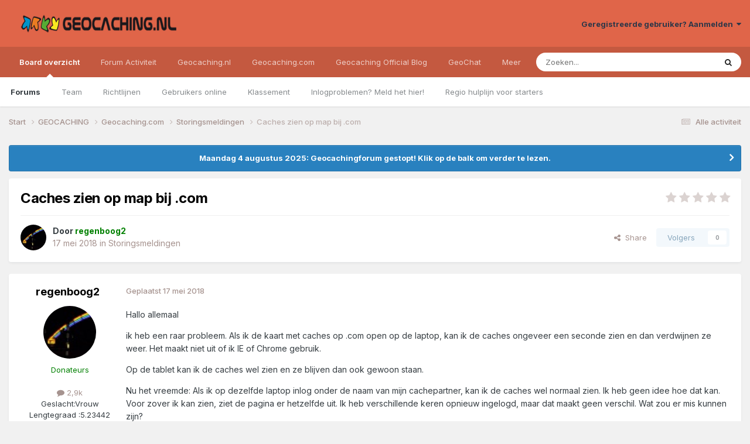

--- FILE ---
content_type: text/html;charset=UTF-8
request_url: https://forum.geocaching.nl/topic/23315-caches-zien-op-map-bij-com/
body_size: 16810
content:
<!DOCTYPE html>
<html lang="nl-NL" dir="ltr">
	<head>
		<meta charset="utf-8">
        
		<title>Caches zien op map bij .com - Storingsmeldingen - Geocaching Nederland Forum</title>
		
			<script>
  (function(i,s,o,g,r,a,m){i['GoogleAnalyticsObject']=r;i[r]=i[r]||function(){
  (i[r].q=i[r].q||[]).push(arguments)},i[r].l=1*new Date();a=s.createElement(o),
  m=s.getElementsByTagName(o)[0];a.async=1;a.src=g;m.parentNode.insertBefore(a,m)
  })(window,document,'script','//www.google-analytics.com/analytics.js','ga');
ga('create', 'UA-515231-2', 'geocaching.nl');
ga('require', 'displayfeatures');
ga('send', 'pageview');
</script>
		
		
		
		

	<meta name="viewport" content="width=device-width, initial-scale=1">


	
	


	<meta name="twitter:card" content="summary" />


	
		<meta name="twitter:site" content="@geocaching_nld" />
	



	
		
			
				<meta property="og:title" content="Caches zien op map bij .com">
			
		
	

	
		
			
				<meta property="og:type" content="website">
			
		
	

	
		
			
				<meta property="og:url" content="https://forum.geocaching.nl/topic/23315-caches-zien-op-map-bij-com/">
			
		
	

	
		
			
				<meta name="description" content="Hallo allemaal ik heb een raar probleem. Als ik de kaart met caches op .com open op de laptop, kan ik de caches ongeveer een seconde zien en dan verdwijnen ze weer. Het maakt niet uit of ik IE of Chrome gebruik. Op de tablet kan ik de caches wel zien en ze blijven dan ook gewoon staan. Nu het vre...">
			
		
	

	
		
			
				<meta property="og:description" content="Hallo allemaal ik heb een raar probleem. Als ik de kaart met caches op .com open op de laptop, kan ik de caches ongeveer een seconde zien en dan verdwijnen ze weer. Het maakt niet uit of ik IE of Chrome gebruik. Op de tablet kan ik de caches wel zien en ze blijven dan ook gewoon staan. Nu het vre...">
			
		
	

	
		
			
				<meta property="og:updated_time" content="2018-05-17T20:50:23Z">
			
		
	

	
		
			
				<meta property="og:site_name" content="Geocaching Nederland Forum">
			
		
	

	
		
			
				<meta property="og:locale" content="nl_NL">
			
		
	


	
		<link rel="canonical" href="https://forum.geocaching.nl/topic/23315-caches-zien-op-map-bij-com/" />
	

<link rel="alternate" type="application/rss+xml" title="Geocachingdiscussies" href="https://forum.geocaching.nl/rss/1-geocachingdiscussies.xml/" />



<link rel="manifest" href="https://forum.geocaching.nl/manifest.webmanifest/">
<meta name="msapplication-config" content="https://forum.geocaching.nl/browserconfig.xml/">
<meta name="msapplication-starturl" content="/">
<meta name="application-name" content="Geocaching Nederland Forum">
<meta name="apple-mobile-web-app-title" content="Geocaching Nederland Forum">

	<meta name="theme-color" content="#e06549">










<link rel="preload" href="//forum.geocaching.nl/applications/core/interface/font/fontawesome-webfont.woff2?v=4.7.0" as="font" crossorigin="anonymous">
		


	<link rel="preconnect" href="https://fonts.googleapis.com">
	<link rel="preconnect" href="https://fonts.gstatic.com" crossorigin>
	
		<link href="https://fonts.googleapis.com/css2?family=Inter:wght@300;400;500;600;700&display=swap" rel="stylesheet">
	



	<link rel='stylesheet' href='https://forum.geocaching.nl/uploads/css_built_3/341e4a57816af3ba440d891ca87450ff_framework.css?v=69a6170fd91754467107' media='all'>

	<link rel='stylesheet' href='https://forum.geocaching.nl/uploads/css_built_3/05e81b71abe4f22d6eb8d1a929494829_responsive.css?v=69a6170fd91754467107' media='all'>

	<link rel='stylesheet' href='https://forum.geocaching.nl/uploads/css_built_3/20446cf2d164adcc029377cb04d43d17_flags.css?v=69a6170fd91754467107' media='all'>

	<link rel='stylesheet' href='https://forum.geocaching.nl/uploads/css_built_3/79bfb05544daeca4ec6d8979c07ae88e_button.css?v=69a6170fd91754467107' media='all'>

	<link rel='stylesheet' href='https://forum.geocaching.nl/uploads/css_built_3/90eb5adf50a8c640f633d47fd7eb1778_core.css?v=69a6170fd91754467107' media='all'>

	<link rel='stylesheet' href='https://forum.geocaching.nl/uploads/css_built_3/5a0da001ccc2200dc5625c3f3934497d_core_responsive.css?v=69a6170fd91754467107' media='all'>

	<link rel='stylesheet' href='https://forum.geocaching.nl/uploads/css_built_3/62e269ced0fdab7e30e026f1d30ae516_forums.css?v=69a6170fd91754467107' media='all'>

	<link rel='stylesheet' href='https://forum.geocaching.nl/uploads/css_built_3/76e62c573090645fb99a15a363d8620e_forums_responsive.css?v=69a6170fd91754467107' media='all'>

	<link rel='stylesheet' href='https://forum.geocaching.nl/uploads/css_built_3/ebdea0c6a7dab6d37900b9190d3ac77b_topics.css?v=69a6170fd91754467107' media='all'>





<link rel='stylesheet' href='https://forum.geocaching.nl/uploads/css_built_3/258adbb6e4f3e83cd3b355f84e3fa002_custom.css?v=69a6170fd91754467107' media='all'>




		
		

	
	<link rel='shortcut icon' href='https://forum.geocaching.nl/uploads/monthly_2018_01/geocaching-favicon.ico.d8fd13f5d0dc7b4b9a2dc462d6cdf732.ico' type="image/x-icon">

	
        <!-- App Indexing for Google Search -->
        <link href="android-app://com.quoord.tapatalkpro.activity/tapatalk/forum.geocaching.nl/?location=topic&tid=23315&page=1&perpage=15&channel=google-indexing" rel="alternate" />
        <link href="ios-app://307880732/tapatalk/forum.geocaching.nl/?location=topic&tid=23315&page=1&perpage=15&channel=google-indexing" rel="alternate" />
        
        <link href="/home/deb112966/domains/geocaching.nl/public_html/forum/applications/tapatalk/interface/manifest.json" rel="manifest">
        
        <meta name="apple-itunes-app" content="app-id=307880732, affiliate-data=at=10lR7C, app-argument=tapatalk://forum.geocaching.nl/?location=topic&tid=23315&page=1&perpage=15" />
        </head>
	<body class="ipsApp ipsApp_front ipsJS_none ipsClearfix" data-controller="core.front.core.app"  data-message=""  data-pageapp="forums" data-pagelocation="front" data-pagemodule="forums" data-pagecontroller="topic" data-pageid="23315"   >
		
        

        

		<a href="#ipsLayout_mainArea" class="ipsHide" title="Ga naar de inhoud van deze pagina" accesskey="m">Spring naar bijdragen</a>
		





		<div id="ipsLayout_header" class="ipsClearfix">
			<header>
				<div class="ipsLayout_container">
					


<a href='https://forum.geocaching.nl/' id='elLogo' accesskey='1'><img src="https://forum.geocaching.nl/uploads/monthly_2018_01/geocaching-nl-logo-recht.png.e53ba6c7d8e87a966e7fe8af0cd86462.png" alt='Geocaching Nederland Forum'></a>

					
						

	<ul id='elUserNav' class='ipsList_inline cSignedOut ipsResponsive_showDesktop'>
		
        
		
        
        
            
            <li id='elSignInLink'>
                <a href='https://forum.geocaching.nl/login/' data-ipsMenu-closeOnClick="false" data-ipsMenu id='elUserSignIn'>
                    Geregistreerde gebruiker? Aanmelden &nbsp;<i class='fa fa-caret-down'></i>
                </a>
                
<div id='elUserSignIn_menu' class='ipsMenu ipsMenu_auto ipsHide'>
	<form accept-charset='utf-8' method='post' action='https://forum.geocaching.nl/login/'>
		<input type="hidden" name="csrfKey" value="948b4a535af5af16933d560d56db7355">
		<input type="hidden" name="ref" value="aHR0cHM6Ly9mb3J1bS5nZW9jYWNoaW5nLm5sL3RvcGljLzIzMzE1LWNhY2hlcy16aWVuLW9wLW1hcC1iaWotY29tLw==">
		<div data-role="loginForm">
			
			
			
				
<div class="ipsPad ipsForm ipsForm_vertical">
	<h4 class="ipsType_sectionHead">Aanmelden</h4>
	<br><br>
	<ul class='ipsList_reset'>
		<li class="ipsFieldRow ipsFieldRow_noLabel ipsFieldRow_fullWidth">
			
			
				<input type="text" placeholder="Schermnaam of e-mailadres" name="auth" autocomplete="email">
			
		</li>
		<li class="ipsFieldRow ipsFieldRow_noLabel ipsFieldRow_fullWidth">
			<input type="password" placeholder="Wachtwoord" name="password" autocomplete="current-password">
		</li>
		<li class="ipsFieldRow ipsFieldRow_checkbox ipsClearfix">
			<span class="ipsCustomInput">
				<input type="checkbox" name="remember_me" id="remember_me_checkbox" value="1" checked aria-checked="true">
				<span></span>
			</span>
			<div class="ipsFieldRow_content">
				<label class="ipsFieldRow_label" for="remember_me_checkbox">Aangemeld blijven</label>
				<span class="ipsFieldRow_desc">Niet aanbevolen op publieke computers</span>
			</div>
		</li>
		<li class="ipsFieldRow ipsFieldRow_fullWidth">
			<button type="submit" name="_processLogin" value="usernamepassword" class="ipsButton ipsButton_primary ipsButton_small" id="elSignIn_submit">Aanmelden</button>
			
				<p class="ipsType_right ipsType_small">
					
						<a href='https://forum.geocaching.nl/lostpassword/' data-ipsDialog data-ipsDialog-title='Wachtwoord vergeten?'>
					
					Wachtwoord vergeten?</a>
				</p>
			
		</li>
	</ul>
</div>
			
		</div>
	</form>
</div>
            </li>
            
        
		
	</ul>

						
<ul class='ipsMobileHamburger ipsList_reset ipsResponsive_hideDesktop'>
	<li data-ipsDrawer data-ipsDrawer-drawerElem='#elMobileDrawer'>
		<a href='#' >
			
			
				
			
			
			
			<i class='fa fa-navicon'></i>
		</a>
	</li>
</ul>
					
				</div>
			</header>
			

	<nav data-controller='core.front.core.navBar' class=' ipsResponsive_showDesktop'>
		<div class='ipsNavBar_primary ipsLayout_container '>
			<ul data-role="primaryNavBar" class='ipsClearfix'>
				


	
		
		
			
		
		<li class='ipsNavBar_active' data-active id='elNavSecondary_1' data-role="navBarItem" data-navApp="core" data-navExt="CustomItem">
			
			
				<a href="https://forum.geocaching.nl"  data-navItem-id="1" data-navDefault>
					Board overzicht<span class='ipsNavBar_active__identifier'></span>
				</a>
			
			
				<ul class='ipsNavBar_secondary ' data-role='secondaryNavBar'>
					


	
	

	
		
		
			
		
		<li class='ipsNavBar_active' data-active id='elNavSecondary_10' data-role="navBarItem" data-navApp="forums" data-navExt="Forums">
			
			
				<a href="https://forum.geocaching.nl"  data-navItem-id="10" data-navDefault>
					Forums<span class='ipsNavBar_active__identifier'></span>
				</a>
			
			
		</li>
	
	

	
		
		
		<li  id='elNavSecondary_23' data-role="navBarItem" data-navApp="core" data-navExt="CustomItem">
			
			
				<a href="https://forum.geocaching.nl/staff/"  data-navItem-id="23" >
					Team<span class='ipsNavBar_active__identifier'></span>
				</a>
			
			
		</li>
	
	

	
		
		
		<li  id='elNavSecondary_12' data-role="navBarItem" data-navApp="core" data-navExt="Guidelines">
			
			
				<a href="https://forum.geocaching.nl/guidelines/"  data-navItem-id="12" >
					Richtlijnen<span class='ipsNavBar_active__identifier'></span>
				</a>
			
			
		</li>
	
	

	
		
		
		<li  id='elNavSecondary_14' data-role="navBarItem" data-navApp="core" data-navExt="OnlineUsers">
			
			
				<a href="https://forum.geocaching.nl/online/"  data-navItem-id="14" >
					Gebruikers online<span class='ipsNavBar_active__identifier'></span>
				</a>
			
			
		</li>
	
	

	
		
		
		<li  id='elNavSecondary_15' data-role="navBarItem" data-navApp="core" data-navExt="Leaderboard">
			
			
				<a href="https://forum.geocaching.nl/leaderboard/"  data-navItem-id="15" >
					Klassement<span class='ipsNavBar_active__identifier'></span>
				</a>
			
			
		</li>
	
	

	
		
		
		<li  id='elNavSecondary_57' data-role="navBarItem" data-navApp="core" data-navExt="CustomItem">
			
			
				<a href="https://www.geocaching.nl/support-stel-vragen-aan-team/"  data-navItem-id="57" >
					Inlogproblemen? Meld het hier!<span class='ipsNavBar_active__identifier'></span>
				</a>
			
			
		</li>
	
	

	
		
		
		<li  id='elNavSecondary_67' data-role="navBarItem" data-navApp="core" data-navExt="CustomItem">
			
			
				<a href="https://forum.geocaching.nl/topic/14866-regio-hulplijn-voor-de-beginnende-cacher/" target='_blank' rel="noopener" data-navItem-id="67" >
					Regio hulplijn voor starters<span class='ipsNavBar_active__identifier'></span>
				</a>
			
			
		</li>
	
	

					<li class='ipsHide' id='elNavigationMore_1' data-role='navMore'>
						<a href='#' data-ipsMenu data-ipsMenu-appendTo='#elNavigationMore_1' id='elNavigationMore_1_dropdown'>Meer <i class='fa fa-caret-down'></i></a>
						<ul class='ipsHide ipsMenu ipsMenu_auto' id='elNavigationMore_1_dropdown_menu' data-role='moreDropdown'></ul>
					</li>
				</ul>
			
		</li>
	
	

	
		
		
		<li  id='elNavSecondary_2' data-role="navBarItem" data-navApp="core" data-navExt="CustomItem">
			
			
				<a href="https://forum.geocaching.nl/discover/"  data-navItem-id="2" >
					Forum Activiteit<span class='ipsNavBar_active__identifier'></span>
				</a>
			
			
				<ul class='ipsNavBar_secondary ipsHide' data-role='secondaryNavBar'>
					


	
		
		
		<li  id='elNavSecondary_4' data-role="navBarItem" data-navApp="core" data-navExt="AllActivity">
			
			
				<a href="https://forum.geocaching.nl/discover/"  data-navItem-id="4" >
					Alle activiteit<span class='ipsNavBar_active__identifier'></span>
				</a>
			
			
		</li>
	
	

	
	

	
	

	
	

	
		
		
		<li  id='elNavSecondary_43' data-role="navBarItem" data-navApp="core" data-navExt="CustomItem">
			
			
				<a href="https://www.geocaching.nl/gebruikersnaam-wijzigen-op-geocaching-sites/"  data-navItem-id="43" >
					Forumnaam wijzigen?<span class='ipsNavBar_active__identifier'></span>
				</a>
			
			
		</li>
	
	

	
		
		
		<li  id='elNavSecondary_8' data-role="navBarItem" data-navApp="core" data-navExt="Search">
			
			
				<a href="https://forum.geocaching.nl/search/"  data-navItem-id="8" >
					Zoeken<span class='ipsNavBar_active__identifier'></span>
				</a>
			
			
		</li>
	
	

	
	

					<li class='ipsHide' id='elNavigationMore_2' data-role='navMore'>
						<a href='#' data-ipsMenu data-ipsMenu-appendTo='#elNavigationMore_2' id='elNavigationMore_2_dropdown'>Meer <i class='fa fa-caret-down'></i></a>
						<ul class='ipsHide ipsMenu ipsMenu_auto' id='elNavigationMore_2_dropdown_menu' data-role='moreDropdown'></ul>
					</li>
				</ul>
			
		</li>
	
	

	
		
		
		<li  id='elNavSecondary_20' data-role="navBarItem" data-navApp="core" data-navExt="CustomItem">
			
			
				<a href="http://www.geocaching.nl"  data-navItem-id="20" >
					Geocaching.nl<span class='ipsNavBar_active__identifier'></span>
				</a>
			
			
				<ul class='ipsNavBar_secondary ipsHide' data-role='secondaryNavBar'>
					


	
		
		
		<li  id='elNavSecondary_28' data-role="navBarItem" data-navApp="core" data-navExt="CustomItem">
			
			
				<a href="http://www.geocaching.nl"  data-navItem-id="28" >
					Home<span class='ipsNavBar_active__identifier'></span>
				</a>
			
			
		</li>
	
	

	
		
		
		<li  id='elNavSecondary_29' data-role="navBarItem" data-navApp="core" data-navExt="CustomItem">
			
			
				<a href="http://www.geocaching.nl/category/nieuws/"  data-navItem-id="29" >
					Nieuws<span class='ipsNavBar_active__identifier'></span>
				</a>
			
			
		</li>
	
	

	
		
		
		<li  id='elNavSecondary_55' data-role="navBarItem" data-navApp="core" data-navExt="CustomItem">
			
			
				<a href="https://forum.geocaching.nl/topic/24532-geocaf%C3%A9-het-opkikkertje-2022/"  data-navItem-id="55" >
					Geocafé<span class='ipsNavBar_active__identifier'></span>
				</a>
			
			
		</li>
	
	

	
		
		
		<li  id='elNavSecondary_68' data-role="navBarItem" data-navApp="core" data-navExt="CustomItem">
			
			
				<a href="https://www.geocaching.nl/geochat/"  data-navItem-id="68" >
					GeoChat<span class='ipsNavBar_active__identifier'></span>
				</a>
			
			
		</li>
	
	

	
		
		
		<li  id='elNavSecondary_27' data-role="navBarItem" data-navApp="core" data-navExt="CustomItem">
			
			
				<a href="http://www.geocaching.nl/waar-zijn-de-komende-events/"  data-navItem-id="27" >
					Eventkalender<span class='ipsNavBar_active__identifier'></span>
				</a>
			
			
		</li>
	
	

	
		
		
		<li  id='elNavSecondary_48' data-role="navBarItem" data-navApp="core" data-navExt="CustomItem">
			
			
				<a href="https://www.geocaching.nl/links/"  data-navItem-id="48" >
					Leuke en interessante websites<span class='ipsNavBar_active__identifier'></span>
				</a>
			
			
		</li>
	
	

	
		
		
		<li  id='elNavSecondary_26' data-role="navBarItem" data-navApp="core" data-navExt="CustomItem">
			
			
				<a href="http://www.geocaching.nl/nieuwe-caches/"  data-navItem-id="26" >
					Nieuwe caches<span class='ipsNavBar_active__identifier'></span>
				</a>
			
			
		</li>
	
	

	
		
		
		<li  id='elNavSecondary_30' data-role="navBarItem" data-navApp="core" data-navExt="CustomItem">
			
			
				<a href="http://www.geocaching.nl/startershandleiding-en-faq/"  data-navItem-id="30" >
					Startershandleiding<span class='ipsNavBar_active__identifier'></span>
				</a>
			
			
		</li>
	
	

	
		
		
		<li  id='elNavSecondary_42' data-role="navBarItem" data-navApp="core" data-navExt="CustomItem">
			
			
				<a href="https://www.geocaching.nl/contact/"  data-navItem-id="42" >
					Contact<span class='ipsNavBar_active__identifier'></span>
				</a>
			
			
		</li>
	
	

	
		
		
		<li  id='elNavSecondary_53' data-role="navBarItem" data-navApp="core" data-navExt="CustomItem">
			
			
				<a href="https://www.geocaching.nl/donateur/"  data-navItem-id="53" >
					Steun Geocaching.nl<span class='ipsNavBar_active__identifier'></span>
				</a>
			
			
		</li>
	
	

					<li class='ipsHide' id='elNavigationMore_20' data-role='navMore'>
						<a href='#' data-ipsMenu data-ipsMenu-appendTo='#elNavigationMore_20' id='elNavigationMore_20_dropdown'>Meer <i class='fa fa-caret-down'></i></a>
						<ul class='ipsHide ipsMenu ipsMenu_auto' id='elNavigationMore_20_dropdown_menu' data-role='moreDropdown'></ul>
					</li>
				</ul>
			
		</li>
	
	

	
		
		
		<li  id='elNavSecondary_31' data-role="navBarItem" data-navApp="core" data-navExt="CustomItem">
			
			
				<a href="http://www.geocaching.com" target='_blank' rel="noopener" data-navItem-id="31" >
					Geocaching.com<span class='ipsNavBar_active__identifier'></span>
				</a>
			
			
				<ul class='ipsNavBar_secondary ipsHide' data-role='secondaryNavBar'>
					


	
		
		
		<li  id='elNavSecondary_32' data-role="navBarItem" data-navApp="core" data-navExt="CustomItem">
			
			
				<a href="http://www.geocaching.com" target='_blank' rel="noopener" data-navItem-id="32" >
					Home<span class='ipsNavBar_active__identifier'></span>
				</a>
			
			
		</li>
	
	

	
		
		
		<li  id='elNavSecondary_58' data-role="navBarItem" data-navApp="core" data-navExt="CustomItem">
			
			
				<a href="https://www.geocaching.com/blog/category/local/nederlands/" target='_blank' rel="noopener" data-navItem-id="58" >
					Blog<span class='ipsNavBar_active__identifier'></span>
				</a>
			
			
		</li>
	
	

	
		
		
		<li  id='elNavSecondary_33' data-role="navBarItem" data-navApp="core" data-navExt="CustomItem">
			
			
				<a href="https://www.geocaching.com/account/dashboard" target='_blank' rel="noopener" data-navItem-id="33" >
					Dashboard<span class='ipsNavBar_active__identifier'></span>
				</a>
			
			
		</li>
	
	

	
		
		
		<li  id='elNavSecondary_35' data-role="navBarItem" data-navApp="core" data-navExt="CustomItem">
			
			
				<a href="https://www.geocaching.com/map/" target='_blank' rel="noopener" data-navItem-id="35" >
					Geocache kaart<span class='ipsNavBar_active__identifier'></span>
				</a>
			
			
		</li>
	
	

	
		
		
		<li  id='elNavSecondary_47' data-role="navBarItem" data-navApp="core" data-navExt="CustomItem">
			
			
				<a href="http://www.geocaching.com/help" target='_blank' rel="noopener" data-navItem-id="47" >
					Helpdesk van .com<span class='ipsNavBar_active__identifier'></span>
				</a>
			
			
		</li>
	
	

	
		
		
		<li  id='elNavSecondary_54' data-role="navBarItem" data-navApp="core" data-navExt="CustomItem">
			
			
				<a href="https://www.geocaching.com/my/logs.aspx" target='_blank' rel="noopener" data-navItem-id="54" >
					Logs<span class='ipsNavBar_active__identifier'></span>
				</a>
			
			
		</li>
	
	

	
		
		
		<li  id='elNavSecondary_66' data-role="navBarItem" data-navApp="core" data-navExt="CustomItem">
			
			
				<a href="https://payments.geocaching.com/membership/edit" target='_blank' rel="noopener" data-navItem-id="66" >
					PM Lidmaatschap beheren<span class='ipsNavBar_active__identifier'></span>
				</a>
			
			
		</li>
	
	

	
		
		
		<li  id='elNavSecondary_36' data-role="navBarItem" data-navApp="core" data-navExt="CustomItem">
			
			
				<a href="https://www.geocaching.com/pocket/" target='_blank' rel="noopener" data-navItem-id="36" >
					Pocket Queries<span class='ipsNavBar_active__identifier'></span>
				</a>
			
			
		</li>
	
	

	
		
		
		<li  id='elNavSecondary_38' data-role="navBarItem" data-navApp="core" data-navExt="CustomItem">
			
			
				<a href="https://www.geocachingadmin.com/" target='_blank' rel="noopener" data-navItem-id="38" >
					Quick Links<span class='ipsNavBar_active__identifier'></span>
				</a>
			
			
		</li>
	
	

	
		
		
		<li  id='elNavSecondary_49' data-role="navBarItem" data-navApp="core" data-navExt="CustomItem">
			
			
				<a href="https://forums.geocaching.com/GC/index.php?/forum/89-release-notes/" target='_blank' rel="noopener" data-navItem-id="49" >
					Release Notes<span class='ipsNavBar_active__identifier'></span>
				</a>
			
			
		</li>
	
	

	
		
		
		<li  id='elNavSecondary_39' data-role="navBarItem" data-navApp="core" data-navExt="CustomItem">
			
			
				<a href="http://status.geocaching.com" target='_blank' rel="noopener" data-navItem-id="39" >
					Status geocaching.com<span class='ipsNavBar_active__identifier'></span>
				</a>
			
			
		</li>
	
	

					<li class='ipsHide' id='elNavigationMore_31' data-role='navMore'>
						<a href='#' data-ipsMenu data-ipsMenu-appendTo='#elNavigationMore_31' id='elNavigationMore_31_dropdown'>Meer <i class='fa fa-caret-down'></i></a>
						<ul class='ipsHide ipsMenu ipsMenu_auto' id='elNavigationMore_31_dropdown_menu' data-role='moreDropdown'></ul>
					</li>
				</ul>
			
		</li>
	
	

	
		
		
		<li  id='elNavSecondary_61' data-role="navBarItem" data-navApp="core" data-navExt="CustomItem">
			
			
				<a href="https://www.geocaching.com/blog/category/local/nederlands/" target='_blank' rel="noopener" data-navItem-id="61" >
					Geocaching Official Blog<span class='ipsNavBar_active__identifier'></span>
				</a>
			
			
		</li>
	
	

	
		
		
		<li  id='elNavSecondary_69' data-role="navBarItem" data-navApp="core" data-navExt="CustomItem">
			
			
				<a href="https://www.geocaching.nl/geochat/"  data-navItem-id="69" >
					GeoChat<span class='ipsNavBar_active__identifier'></span>
				</a>
			
			
		</li>
	
	

	
		
		
		<li  id='elNavSecondary_65' data-role="navBarItem" data-navApp="core" data-navExt="CustomItem">
			
			
				<a href="https://www.geocaching.nl/discord"  data-navItem-id="65" >
					Discord<span class='ipsNavBar_active__identifier'></span>
				</a>
			
			
		</li>
	
	

				<li class='ipsHide' id='elNavigationMore' data-role='navMore'>
					<a href='#' data-ipsMenu data-ipsMenu-appendTo='#elNavigationMore' id='elNavigationMore_dropdown'>Meer</a>
					<ul class='ipsNavBar_secondary ipsHide' data-role='secondaryNavBar'>
						<li class='ipsHide' id='elNavigationMore_more' data-role='navMore'>
							<a href='#' data-ipsMenu data-ipsMenu-appendTo='#elNavigationMore_more' id='elNavigationMore_more_dropdown'>Meer <i class='fa fa-caret-down'></i></a>
							<ul class='ipsHide ipsMenu ipsMenu_auto' id='elNavigationMore_more_dropdown_menu' data-role='moreDropdown'></ul>
						</li>
					</ul>
				</li>
			</ul>
			

	<div id="elSearchWrapper">
		<div id='elSearch' data-controller="core.front.core.quickSearch">
			<form accept-charset='utf-8' action='//forum.geocaching.nl/search/?do=quicksearch' method='post'>
                <input type='search' id='elSearchField' placeholder='Zoeken...' name='q' autocomplete='off' aria-label='Zoeken'>
                <details class='cSearchFilter'>
                    <summary class='cSearchFilter__text'></summary>
                    <ul class='cSearchFilter__menu'>
                        
                        <li><label><input type="radio" name="type" value="all" ><span class='cSearchFilter__menuText'>Overal</span></label></li>
                        
                            
                                <li><label><input type="radio" name="type" value='contextual_{&quot;type&quot;:&quot;forums_topic&quot;,&quot;nodes&quot;:132}' checked><span class='cSearchFilter__menuText'>Dit forum</span></label></li>
                            
                                <li><label><input type="radio" name="type" value='contextual_{&quot;type&quot;:&quot;forums_topic&quot;,&quot;item&quot;:23315}' checked><span class='cSearchFilter__menuText'>Dit onderwerp</span></label></li>
                            
                        
                        
                            <li><label><input type="radio" name="type" value="core_statuses_status"><span class='cSearchFilter__menuText'>Statusupdates</span></label></li>
                        
                            <li><label><input type="radio" name="type" value="forums_topic"><span class='cSearchFilter__menuText'>Discussies</span></label></li>
                        
                            <li><label><input type="radio" name="type" value="calendar_event"><span class='cSearchFilter__menuText'>Activiteiten</span></label></li>
                        
                            <li><label><input type="radio" name="type" value="core_members"><span class='cSearchFilter__menuText'>Leden</span></label></li>
                        
                    </ul>
                </details>
				<button class='cSearchSubmit' type="submit" aria-label='Zoeken'><i class="fa fa-search"></i></button>
			</form>
		</div>
	</div>

		</div>
	</nav>

			
<ul id='elMobileNav' class='ipsResponsive_hideDesktop' data-controller='core.front.core.mobileNav'>
	
		
			
			
				
				
			
				
				
			
				
					<li id='elMobileBreadcrumb'>
						<a href='https://forum.geocaching.nl/forum/132-storingsmeldingen/'>
							<span>Storingsmeldingen</span>
						</a>
					</li>
				
				
			
				
				
			
		
	
	
	
	<li >
		<a data-action="defaultStream" href='https://forum.geocaching.nl/discover/'><i class="fa fa-newspaper-o" aria-hidden="true"></i></a>
	</li>

	

	
		<li class='ipsJS_show'>
			<a href='https://forum.geocaching.nl/search/'><i class='fa fa-search'></i></a>
		</li>
	
</ul>
		</div>
		<main id="ipsLayout_body" class="ipsLayout_container">
			<div id="ipsLayout_contentArea">
				<div id="ipsLayout_contentWrapper">
					
<nav class='ipsBreadcrumb ipsBreadcrumb_top ipsFaded_withHover'>
	

	<ul class='ipsList_inline ipsPos_right'>
		
		<li >
			<a data-action="defaultStream" class='ipsType_light '  href='https://forum.geocaching.nl/discover/'><i class="fa fa-newspaper-o" aria-hidden="true"></i> <span>Alle activiteit</span></a>
		</li>
		
	</ul>

	<ul data-role="breadcrumbList">
		<li>
			<a title="Start" href='https://forum.geocaching.nl/'>
				<span>Start <i class='fa fa-angle-right'></i></span>
			</a>
		</li>
		
		
			<li>
				
					<a href='https://forum.geocaching.nl/forum/43-geocaching/'>
						<span>GEOCACHING <i class='fa fa-angle-right' aria-hidden="true"></i></span>
					</a>
				
			</li>
		
			<li>
				
					<a href='https://forum.geocaching.nl/forum/131-geocachingcom/'>
						<span>Geocaching.com <i class='fa fa-angle-right' aria-hidden="true"></i></span>
					</a>
				
			</li>
		
			<li>
				
					<a href='https://forum.geocaching.nl/forum/132-storingsmeldingen/'>
						<span>Storingsmeldingen <i class='fa fa-angle-right' aria-hidden="true"></i></span>
					</a>
				
			</li>
		
			<li>
				
					Caches zien op map bij .com
				
			</li>
		
	</ul>
</nav>
					
					<div id="ipsLayout_mainArea">
						
						
						
						

	


	<div class='cAnnouncementsContent'>
		
		<div class='cAnnouncementContentTop ipsAnnouncement ipsMessage_information ipsType_center'>
            
            <a href='https://forum.geocaching.nl/topic/24815-be%C3%ABindiging-forum/#comment-400533' target="_blank" rel='noopener'>Maandag 4 augustus 2025: Geocachingforum gestopt! Klik op de balk om verder te lezen.</a>
            
		</div>
		
	</div>



						



<div class='ipsPageHeader ipsResponsive_pull ipsBox ipsPadding sm:ipsPadding:half ipsMargin_bottom'>
		
	
	<div class='ipsFlex ipsFlex-ai:center ipsFlex-fw:wrap ipsGap:4'>
		<div class='ipsFlex-flex:11'>
			<h1 class='ipsType_pageTitle ipsContained_container'>
				

				
				
					<span class='ipsType_break ipsContained'>
						<span>Caches zien op map bij .com</span>
					</span>
				
			</h1>
			
			
		</div>
		
			<div class='ipsFlex-flex:00 ipsType_light'>
				
				
<div  class='ipsClearfix ipsRating  ipsRating_veryLarge'>
	
	<ul class='ipsRating_collective'>
		
			
				<li class='ipsRating_off'>
					<i class='fa fa-star'></i>
				</li>
			
		
			
				<li class='ipsRating_off'>
					<i class='fa fa-star'></i>
				</li>
			
		
			
				<li class='ipsRating_off'>
					<i class='fa fa-star'></i>
				</li>
			
		
			
				<li class='ipsRating_off'>
					<i class='fa fa-star'></i>
				</li>
			
		
			
				<li class='ipsRating_off'>
					<i class='fa fa-star'></i>
				</li>
			
		
	</ul>
</div>
			</div>
		
	</div>
	<hr class='ipsHr'>
	<div class='ipsPageHeader__meta ipsFlex ipsFlex-jc:between ipsFlex-ai:center ipsFlex-fw:wrap ipsGap:3'>
		<div class='ipsFlex-flex:11'>
			<div class='ipsPhotoPanel ipsPhotoPanel_mini ipsPhotoPanel_notPhone ipsClearfix'>
				


	<a href="https://forum.geocaching.nl/profile/19119-regenboog2/" rel="nofollow" data-ipsHover data-ipsHover-width="370" data-ipsHover-target="https://forum.geocaching.nl/profile/19119-regenboog2/?do=hovercard" class="ipsUserPhoto ipsUserPhoto_mini" title="Ga naar profiel van regenboog2">
		<img src='https://forum.geocaching.nl/uploads/av-19119.jpg' alt='regenboog2' loading="lazy">
	</a>

				<div>
					<p class='ipsType_reset ipsType_blendLinks'>
						<span class='ipsType_normal'>
						
							<strong>Door 


<a href='https://forum.geocaching.nl/profile/19119-regenboog2/' rel="nofollow" data-ipsHover data-ipsHover-width='370' data-ipsHover-target='https://forum.geocaching.nl/profile/19119-regenboog2/?do=hovercard&amp;referrer=https%253A%252F%252Fforum.geocaching.nl%252Ftopic%252F23315-caches-zien-op-map-bij-com%252F' title="Ga naar profiel van regenboog2" class="ipsType_break"><span style='color:green'>regenboog2</span></a></strong><br />
							<span class='ipsType_light'><time datetime='2018-05-17T15:23:47Z' title='17-05-18 15:23' data-short='7 jr.'>17 mei 2018</time> in <a href="https://forum.geocaching.nl/forum/132-storingsmeldingen/">Storingsmeldingen</a></span>
						
						</span>
					</p>
				</div>
			</div>
		</div>
		
			<div class='ipsFlex-flex:01 ipsResponsive_hidePhone'>
				<div class='ipsShareLinks'>
					
						


    <a href='#elShareItem_298769177_menu' id='elShareItem_298769177' data-ipsMenu class='ipsShareButton ipsButton ipsButton_verySmall ipsButton_link ipsButton_link--light'>
        <span><i class='fa fa-share-alt'></i></span> &nbsp;Share
    </a>

    <div class='ipsPadding ipsMenu ipsMenu_normal ipsHide' id='elShareItem_298769177_menu' data-controller="core.front.core.sharelink">
        
        
        <span data-ipsCopy data-ipsCopy-flashmessage>
            <a href="https://forum.geocaching.nl/topic/23315-caches-zien-op-map-bij-com/" class="ipsButton ipsButton_light ipsButton_small ipsButton_fullWidth" data-role="copyButton" data-clipboard-text="https://forum.geocaching.nl/topic/23315-caches-zien-op-map-bij-com/" data-ipstooltip title='Copy Link to Clipboard'><i class="fa fa-clone"></i> https://forum.geocaching.nl/topic/23315-caches-zien-op-map-bij-com/</a>
        </span>
        <ul class='ipsShareLinks ipsMargin_top:half'>
            
                <li>
<a href="https://x.com/share?url=https%3A%2F%2Fforum.geocaching.nl%2Ftopic%2F23315-caches-zien-op-map-bij-com%2F" class="cShareLink cShareLink_x" target="_blank" data-role="shareLink" title='Share on X' data-ipsTooltip rel='nofollow noopener'>
    <i class="fa fa-x"></i>
</a></li>
            
                <li>
<a href="https://www.facebook.com/sharer/sharer.php?u=https%3A%2F%2Fforum.geocaching.nl%2Ftopic%2F23315-caches-zien-op-map-bij-com%2F" class="cShareLink cShareLink_facebook" target="_blank" data-role="shareLink" title='Deel via Facebook' data-ipsTooltip rel='noopener nofollow'>
	<i class="fa fa-facebook"></i>
</a></li>
            
                <li>
<a href="https://www.reddit.com/submit?url=https%3A%2F%2Fforum.geocaching.nl%2Ftopic%2F23315-caches-zien-op-map-bij-com%2F&amp;title=Caches+zien+op+map+bij+.com" rel="nofollow noopener" class="cShareLink cShareLink_reddit" target="_blank" title='Deel via Reddit' data-ipsTooltip>
	<i class="fa fa-reddit"></i>
</a></li>
            
                <li>
<a href="mailto:?subject=Caches%20zien%20op%20map%20bij%20.com&body=https%3A%2F%2Fforum.geocaching.nl%2Ftopic%2F23315-caches-zien-op-map-bij-com%2F" rel='nofollow' class='cShareLink cShareLink_email' title='Delen via e-mail' data-ipsTooltip>
	<i class="fa fa-envelope"></i>
</a></li>
            
                <li>
<a href="https://pinterest.com/pin/create/button/?url=https://forum.geocaching.nl/topic/23315-caches-zien-op-map-bij-com/&amp;media=" class="cShareLink cShareLink_pinterest" rel="nofollow noopener" target="_blank" data-role="shareLink" title='Delen via Pinterest' data-ipsTooltip>
	<i class="fa fa-pinterest"></i>
</a></li>
            
        </ul>
        
            <hr class='ipsHr'>
            <button class='ipsHide ipsButton ipsButton_verySmall ipsButton_light ipsButton_fullWidth ipsMargin_top:half' data-controller='core.front.core.webshare' data-role='webShare' data-webShareTitle='Caches zien op map bij .com' data-webShareText='Caches zien op map bij .com' data-webShareUrl='https://forum.geocaching.nl/topic/23315-caches-zien-op-map-bij-com/'>More sharing options...</button>
        
    </div>

					
					
                    

					



					

<div data-followApp='forums' data-followArea='topic' data-followID='23315' data-controller='core.front.core.followButton'>
	

	<a href='https://forum.geocaching.nl/login/' rel="nofollow" class="ipsFollow ipsPos_middle ipsButton ipsButton_light ipsButton_verySmall ipsButton_disabled" data-role="followButton" data-ipsTooltip title='Aanmelden om dit te volgen'>
		<span>Volgers</span>
		<span class='ipsCommentCount'>0</span>
	</a>

</div>
				</div>
			</div>
					
	</div>
	
	
</div>








<div class='ipsClearfix'>
	<ul class="ipsToolList ipsToolList_horizontal ipsClearfix ipsSpacer_both ipsResponsive_hidePhone">
		
		
		
	</ul>
</div>

<div id='comments' data-controller='core.front.core.commentFeed,forums.front.topic.view, core.front.core.ignoredComments' data-autoPoll data-baseURL='https://forum.geocaching.nl/topic/23315-caches-zien-op-map-bij-com/' data-lastPage data-feedID='topic-23315' class='cTopic ipsClear ipsSpacer_top'>
	
			
	

	

<div data-controller='core.front.core.recommendedComments' data-url='https://forum.geocaching.nl/topic/23315-caches-zien-op-map-bij-com/?recommended=comments' class='ipsRecommendedComments ipsHide'>
	<div data-role="recommendedComments">
		<h2 class='ipsType_sectionHead ipsType_large ipsType_bold ipsMargin_bottom'>Aanbevolen berichten</h2>
		
	</div>
</div>
	
	<div id="elPostFeed" data-role='commentFeed' data-controller='core.front.core.moderation' >
		<form action="https://forum.geocaching.nl/topic/23315-caches-zien-op-map-bij-com/?csrfKey=948b4a535af5af16933d560d56db7355&amp;do=multimodComment" method="post" data-ipsPageAction data-role='moderationTools'>
			
			
				

					

					
					



<a id='findComment-389688'></a>
<a id='comment-389688'></a>
<article  id='elComment_389688' class='cPost ipsBox ipsResponsive_pull  ipsComment  ipsComment_parent ipsClearfix ipsClear ipsColumns ipsColumns_noSpacing ipsColumns_collapsePhone    '>
	

	

	<div class='cAuthorPane_mobile ipsResponsive_showPhone'>
		<div class='cAuthorPane_photo'>
			<div class='cAuthorPane_photoWrap'>
				


	<a href="https://forum.geocaching.nl/profile/19119-regenboog2/" rel="nofollow" data-ipsHover data-ipsHover-width="370" data-ipsHover-target="https://forum.geocaching.nl/profile/19119-regenboog2/?do=hovercard" class="ipsUserPhoto ipsUserPhoto_large" title="Ga naar profiel van regenboog2">
		<img src='https://forum.geocaching.nl/uploads/av-19119.jpg' alt='regenboog2' loading="lazy">
	</a>

				
				
			</div>
		</div>
		<div class='cAuthorPane_content'>
			<h3 class='ipsType_sectionHead cAuthorPane_author ipsType_break ipsType_blendLinks ipsFlex ipsFlex-ai:center'>
				


<a href='https://forum.geocaching.nl/profile/19119-regenboog2/' rel="nofollow" data-ipsHover data-ipsHover-width='370' data-ipsHover-target='https://forum.geocaching.nl/profile/19119-regenboog2/?do=hovercard&amp;referrer=https%253A%252F%252Fforum.geocaching.nl%252Ftopic%252F23315-caches-zien-op-map-bij-com%252F' title="Ga naar profiel van regenboog2" class="ipsType_break"><span style='color:green'>regenboog2</span></a>
			</h3>
			<div class='ipsType_light ipsType_reset'>
			    <a href='https://forum.geocaching.nl/topic/23315-caches-zien-op-map-bij-com/#findComment-389688' rel="nofollow" class='ipsType_blendLinks'>Geplaatst <time datetime='2018-05-17T15:23:47Z' title='17-05-18 15:23' data-short='7 jr.'>17 mei 2018</time></a>
				
			</div>
		</div>
	</div>
	<aside class='ipsComment_author cAuthorPane ipsColumn ipsColumn_medium ipsResponsive_hidePhone'>
		<h3 class='ipsType_sectionHead cAuthorPane_author ipsType_blendLinks ipsType_break'><strong>


<a href='https://forum.geocaching.nl/profile/19119-regenboog2/' rel="nofollow" data-ipsHover data-ipsHover-width='370' data-ipsHover-target='https://forum.geocaching.nl/profile/19119-regenboog2/?do=hovercard&amp;referrer=https%253A%252F%252Fforum.geocaching.nl%252Ftopic%252F23315-caches-zien-op-map-bij-com%252F' title="Ga naar profiel van regenboog2" class="ipsType_break">regenboog2</a></strong>
			
		</h3>
		<ul class='cAuthorPane_info ipsList_reset'>
			<li data-role='photo' class='cAuthorPane_photo'>
				<div class='cAuthorPane_photoWrap'>
					


	<a href="https://forum.geocaching.nl/profile/19119-regenboog2/" rel="nofollow" data-ipsHover data-ipsHover-width="370" data-ipsHover-target="https://forum.geocaching.nl/profile/19119-regenboog2/?do=hovercard" class="ipsUserPhoto ipsUserPhoto_large" title="Ga naar profiel van regenboog2">
		<img src='https://forum.geocaching.nl/uploads/av-19119.jpg' alt='regenboog2' loading="lazy">
	</a>

					
					
				</div>
			</li>
			
				<li data-role='group'><span style='color:green'>Donateurs</span></li>
				
			
			
				<li data-role='stats' class='ipsMargin_top'>
					<ul class="ipsList_reset ipsType_light ipsFlex ipsFlex-ai:center ipsFlex-jc:center ipsGap_row:2 cAuthorPane_stats">
						<li>
							
								<a href="https://forum.geocaching.nl/profile/19119-regenboog2/content/" rel="nofollow" title="2924 berichten" data-ipsTooltip class="ipsType_blendLinks">
							
								<i class="fa fa-comment"></i> 2,9k
							
								</a>
							
						</li>
						
					</ul>
				</li>
			
			
				

	
	<li data-role='custom-field' class='ipsResponsive_hidePhone ipsType_break'>
		
<span class='ft'>Geslacht:</span><span class='fc'>Vrouw</span>
	</li>
	

	
	<li data-role='custom-field' class='ipsResponsive_hidePhone ipsType_break'>
		
<span class="ft">Lengtegraad :</span><span class="fc">5.23442</span>
	</li>
	
	<li data-role='custom-field' class='ipsResponsive_hidePhone ipsType_break'>
		
<span class="ft">Breedtegraad :</span><span class="fc">51.25656</span>
	</li>
	

			
		</ul>
	</aside>
	<div class='ipsColumn ipsColumn_fluid ipsMargin:none'>
		

<div id='comment-389688_wrap' data-controller='core.front.core.comment' data-commentApp='forums' data-commentType='forums' data-commentID="389688" data-quoteData='{&quot;userid&quot;:19119,&quot;username&quot;:&quot;regenboog2&quot;,&quot;timestamp&quot;:1526570627,&quot;contentapp&quot;:&quot;forums&quot;,&quot;contenttype&quot;:&quot;forums&quot;,&quot;contentid&quot;:23315,&quot;contentclass&quot;:&quot;forums_Topic&quot;,&quot;contentcommentid&quot;:389688}' class='ipsComment_content ipsType_medium'>

	<div class='ipsComment_meta ipsType_light ipsFlex ipsFlex-ai:center ipsFlex-jc:between ipsFlex-fd:row-reverse'>
		<div class='ipsType_light ipsType_reset ipsType_blendLinks ipsComment_toolWrap'>
			<div class='ipsResponsive_hidePhone ipsComment_badges'>
				<ul class='ipsList_reset ipsFlex ipsFlex-jc:end ipsFlex-fw:wrap ipsGap:2 ipsGap_row:1'>
					
					
					
					
					
				</ul>
			</div>
			<ul class='ipsList_reset ipsComment_tools'>
				<li>
					<a href='#elControls_389688_menu' class='ipsComment_ellipsis' id='elControls_389688' title='Meer opties...' data-ipsMenu data-ipsMenu-appendTo='#comment-389688_wrap'><i class='fa fa-ellipsis-h'></i></a>
					<ul id='elControls_389688_menu' class='ipsMenu ipsMenu_narrow ipsHide'>
						
						
                        
						
						
						
							
								
							
							
							
							
							
							
						
					</ul>
				</li>
				
			</ul>
		</div>

		<div class='ipsType_reset ipsResponsive_hidePhone'>
		   
		   Geplaatst <time datetime='2018-05-17T15:23:47Z' title='17-05-18 15:23' data-short='7 jr.'>17 mei 2018</time>
		   
			
			<span class='ipsResponsive_hidePhone'>
				
				
			</span>
		</div>
	</div>

	

    

	<div class='cPost_contentWrap'>
		
		<div data-role='commentContent' class='ipsType_normal ipsType_richText ipsPadding_bottom ipsContained' data-controller='core.front.core.lightboxedImages'>
			
<p>
	Hallo allemaal
</p>

<p>
	ik heb een raar probleem. Als ik de kaart met caches op .com open op de laptop, kan ik de caches ongeveer een seconde zien en dan verdwijnen ze weer. Het maakt niet uit of ik IE of Chrome gebruik.
</p>

<p>
	Op de tablet kan ik de caches wel zien en ze blijven dan ook gewoon staan.
</p>

<p>
	Nu het vreemde: Als ik op dezelfde laptop inlog onder de naam van mijn cachepartner, kan ik de caches wel normaal zien. Ik heb geen idee hoe dat kan. Voor zover ik kan zien, ziet de pagina er hetzelfde uit. Ik heb verschillende keren opnieuw ingelogd, maar dat maakt geen verschil. Wat zou er mis kunnen zijn?
</p>


			
		</div>

		

		
	</div>

	
    
</div>
	</div>
</article>
					
					
					
				

					

					
					



<a id='findComment-389689'></a>
<a id='comment-389689'></a>
<article  id='elComment_389689' class='cPost ipsBox ipsResponsive_pull  ipsComment  ipsComment_parent ipsClearfix ipsClear ipsColumns ipsColumns_noSpacing ipsColumns_collapsePhone    '>
	

	

	<div class='cAuthorPane_mobile ipsResponsive_showPhone'>
		<div class='cAuthorPane_photo'>
			<div class='cAuthorPane_photoWrap'>
				


	<a href="https://forum.geocaching.nl/profile/10248-langzaam/" rel="nofollow" data-ipsHover data-ipsHover-width="370" data-ipsHover-target="https://forum.geocaching.nl/profile/10248-langzaam/?do=hovercard" class="ipsUserPhoto ipsUserPhoto_large" title="Ga naar profiel van langzaam">
		<img src='https://forum.geocaching.nl/uploads/av-10248.jpg' alt='langzaam' loading="lazy">
	</a>

				
				
			</div>
		</div>
		<div class='cAuthorPane_content'>
			<h3 class='ipsType_sectionHead cAuthorPane_author ipsType_break ipsType_blendLinks ipsFlex ipsFlex-ai:center'>
				


<a href='https://forum.geocaching.nl/profile/10248-langzaam/' rel="nofollow" data-ipsHover data-ipsHover-width='370' data-ipsHover-target='https://forum.geocaching.nl/profile/10248-langzaam/?do=hovercard&amp;referrer=https%253A%252F%252Fforum.geocaching.nl%252Ftopic%252F23315-caches-zien-op-map-bij-com%252F' title="Ga naar profiel van langzaam" class="ipsType_break"><span style='color:black'>langzaam</span></a>
			</h3>
			<div class='ipsType_light ipsType_reset'>
			    <a href='https://forum.geocaching.nl/topic/23315-caches-zien-op-map-bij-com/#findComment-389689' rel="nofollow" class='ipsType_blendLinks'>Geplaatst <time datetime='2018-05-17T16:18:34Z' title='17-05-18 16:18' data-short='7 jr.'>17 mei 2018</time></a>
				
			</div>
		</div>
	</div>
	<aside class='ipsComment_author cAuthorPane ipsColumn ipsColumn_medium ipsResponsive_hidePhone'>
		<h3 class='ipsType_sectionHead cAuthorPane_author ipsType_blendLinks ipsType_break'><strong>


<a href='https://forum.geocaching.nl/profile/10248-langzaam/' rel="nofollow" data-ipsHover data-ipsHover-width='370' data-ipsHover-target='https://forum.geocaching.nl/profile/10248-langzaam/?do=hovercard&amp;referrer=https%253A%252F%252Fforum.geocaching.nl%252Ftopic%252F23315-caches-zien-op-map-bij-com%252F' title="Ga naar profiel van langzaam" class="ipsType_break">langzaam</a></strong>
			
		</h3>
		<ul class='cAuthorPane_info ipsList_reset'>
			<li data-role='photo' class='cAuthorPane_photo'>
				<div class='cAuthorPane_photoWrap'>
					


	<a href="https://forum.geocaching.nl/profile/10248-langzaam/" rel="nofollow" data-ipsHover data-ipsHover-width="370" data-ipsHover-target="https://forum.geocaching.nl/profile/10248-langzaam/?do=hovercard" class="ipsUserPhoto ipsUserPhoto_large" title="Ga naar profiel van langzaam">
		<img src='https://forum.geocaching.nl/uploads/av-10248.jpg' alt='langzaam' loading="lazy">
	</a>

					
					
				</div>
			</li>
			
				<li data-role='group'><span style='color:black'>Leden</span></li>
				
			
			
				<li data-role='stats' class='ipsMargin_top'>
					<ul class="ipsList_reset ipsType_light ipsFlex ipsFlex-ai:center ipsFlex-jc:center ipsGap_row:2 cAuthorPane_stats">
						<li>
							
								<a href="https://forum.geocaching.nl/profile/10248-langzaam/content/" rel="nofollow" title="377 berichten" data-ipsTooltip class="ipsType_blendLinks">
							
								<i class="fa fa-comment"></i> 377
							
								</a>
							
						</li>
						
					</ul>
				</li>
			
			
				

			
		</ul>
	</aside>
	<div class='ipsColumn ipsColumn_fluid ipsMargin:none'>
		

<div id='comment-389689_wrap' data-controller='core.front.core.comment' data-commentApp='forums' data-commentType='forums' data-commentID="389689" data-quoteData='{&quot;userid&quot;:10248,&quot;username&quot;:&quot;langzaam&quot;,&quot;timestamp&quot;:1526573914,&quot;contentapp&quot;:&quot;forums&quot;,&quot;contenttype&quot;:&quot;forums&quot;,&quot;contentid&quot;:23315,&quot;contentclass&quot;:&quot;forums_Topic&quot;,&quot;contentcommentid&quot;:389689}' class='ipsComment_content ipsType_medium'>

	<div class='ipsComment_meta ipsType_light ipsFlex ipsFlex-ai:center ipsFlex-jc:between ipsFlex-fd:row-reverse'>
		<div class='ipsType_light ipsType_reset ipsType_blendLinks ipsComment_toolWrap'>
			<div class='ipsResponsive_hidePhone ipsComment_badges'>
				<ul class='ipsList_reset ipsFlex ipsFlex-jc:end ipsFlex-fw:wrap ipsGap:2 ipsGap_row:1'>
					
					
					
					
					
				</ul>
			</div>
			<ul class='ipsList_reset ipsComment_tools'>
				<li>
					<a href='#elControls_389689_menu' class='ipsComment_ellipsis' id='elControls_389689' title='Meer opties...' data-ipsMenu data-ipsMenu-appendTo='#comment-389689_wrap'><i class='fa fa-ellipsis-h'></i></a>
					<ul id='elControls_389689_menu' class='ipsMenu ipsMenu_narrow ipsHide'>
						
						
                        
						
						
						
							
								
							
							
							
							
							
							
						
					</ul>
				</li>
				
			</ul>
		</div>

		<div class='ipsType_reset ipsResponsive_hidePhone'>
		   
		   Geplaatst <time datetime='2018-05-17T16:18:34Z' title='17-05-18 16:18' data-short='7 jr.'>17 mei 2018</time>
		   
			
			<span class='ipsResponsive_hidePhone'>
				
				
			</span>
		</div>
	</div>

	

    

	<div class='cPost_contentWrap'>
		
		<div data-role='commentContent' class='ipsType_normal ipsType_richText ipsPadding_bottom ipsContained' data-controller='core.front.core.lightboxedImages'>
			<p>
	Geen idee, heb sinds kort ook dit soort problemen. Ik gebruik dan bijv. Firefox. Bij openen geen icoon te zien als ik dan bij de not founds uitzet dan komen ze ineens wel allemaal tevoorschijn. Zal wel weer een tijdelijke bug zijn. In het verleden wel meer van dit soort problemen gezien.
</p>

			
		</div>

		

		
			

		
	</div>

	
    
</div>
	</div>
</article>
					
					
					
				

					

					
					



<a id='findComment-389690'></a>
<a id='comment-389690'></a>
<article  id='elComment_389690' class='cPost ipsBox ipsResponsive_pull  ipsComment  ipsComment_parent ipsClearfix ipsClear ipsColumns ipsColumns_noSpacing ipsColumns_collapsePhone    '>
	

	

	<div class='cAuthorPane_mobile ipsResponsive_showPhone'>
		<div class='cAuthorPane_photo'>
			<div class='cAuthorPane_photoWrap'>
				


	<a href="https://forum.geocaching.nl/profile/47589-flo-van-co/" rel="nofollow" data-ipsHover data-ipsHover-width="370" data-ipsHover-target="https://forum.geocaching.nl/profile/47589-flo-van-co/?do=hovercard" class="ipsUserPhoto ipsUserPhoto_large" title="Ga naar profiel van Flo van Co">
		<img src='https://forum.geocaching.nl/uploads/monthly_2018_01/5a68c3772d3f4_Avatarnw1.thumb.jpg.901f50c153a70b4168209cec397fc372.jpg' alt='Flo van Co' loading="lazy">
	</a>

				
				
			</div>
		</div>
		<div class='cAuthorPane_content'>
			<h3 class='ipsType_sectionHead cAuthorPane_author ipsType_break ipsType_blendLinks ipsFlex ipsFlex-ai:center'>
				


<a href='https://forum.geocaching.nl/profile/47589-flo-van-co/' rel="nofollow" data-ipsHover data-ipsHover-width='370' data-ipsHover-target='https://forum.geocaching.nl/profile/47589-flo-van-co/?do=hovercard&amp;referrer=https%253A%252F%252Fforum.geocaching.nl%252Ftopic%252F23315-caches-zien-op-map-bij-com%252F' title="Ga naar profiel van Flo van Co" class="ipsType_break"><span style='color:black'>Flo van Co</span></a>
			</h3>
			<div class='ipsType_light ipsType_reset'>
			    <a href='https://forum.geocaching.nl/topic/23315-caches-zien-op-map-bij-com/#findComment-389690' rel="nofollow" class='ipsType_blendLinks'>Geplaatst <time datetime='2018-05-17T17:18:10Z' title='17-05-18 17:18' data-short='7 jr.'>17 mei 2018</time></a>
				
			</div>
		</div>
	</div>
	<aside class='ipsComment_author cAuthorPane ipsColumn ipsColumn_medium ipsResponsive_hidePhone'>
		<h3 class='ipsType_sectionHead cAuthorPane_author ipsType_blendLinks ipsType_break'><strong>


<a href='https://forum.geocaching.nl/profile/47589-flo-van-co/' rel="nofollow" data-ipsHover data-ipsHover-width='370' data-ipsHover-target='https://forum.geocaching.nl/profile/47589-flo-van-co/?do=hovercard&amp;referrer=https%253A%252F%252Fforum.geocaching.nl%252Ftopic%252F23315-caches-zien-op-map-bij-com%252F' title="Ga naar profiel van Flo van Co" class="ipsType_break">Flo van Co</a></strong>
			
		</h3>
		<ul class='cAuthorPane_info ipsList_reset'>
			<li data-role='photo' class='cAuthorPane_photo'>
				<div class='cAuthorPane_photoWrap'>
					


	<a href="https://forum.geocaching.nl/profile/47589-flo-van-co/" rel="nofollow" data-ipsHover data-ipsHover-width="370" data-ipsHover-target="https://forum.geocaching.nl/profile/47589-flo-van-co/?do=hovercard" class="ipsUserPhoto ipsUserPhoto_large" title="Ga naar profiel van Flo van Co">
		<img src='https://forum.geocaching.nl/uploads/monthly_2018_01/5a68c3772d3f4_Avatarnw1.thumb.jpg.901f50c153a70b4168209cec397fc372.jpg' alt='Flo van Co' loading="lazy">
	</a>

					
					
				</div>
			</li>
			
				<li data-role='group'><span style='color:black'>Leden</span></li>
				
			
			
				<li data-role='stats' class='ipsMargin_top'>
					<ul class="ipsList_reset ipsType_light ipsFlex ipsFlex-ai:center ipsFlex-jc:center ipsGap_row:2 cAuthorPane_stats">
						<li>
							
								<a href="https://forum.geocaching.nl/profile/47589-flo-van-co/content/" rel="nofollow" title="397 berichten" data-ipsTooltip class="ipsType_blendLinks">
							
								<i class="fa fa-comment"></i> 397
							
								</a>
							
						</li>
						
					</ul>
				</li>
			
			
				

	
	<li data-role='custom-field' class='ipsResponsive_hidePhone ipsType_break'>
		
<span class='ft'>Geslacht:</span><span class='fc'>Man</span>
	</li>
	
	<li data-role='custom-field' class='ipsResponsive_hidePhone ipsType_break'>
		
<span class='ft'>Woonplaats:</span><span class='fc'>Zeist</span>
	</li>
	

			
		</ul>
	</aside>
	<div class='ipsColumn ipsColumn_fluid ipsMargin:none'>
		

<div id='comment-389690_wrap' data-controller='core.front.core.comment' data-commentApp='forums' data-commentType='forums' data-commentID="389690" data-quoteData='{&quot;userid&quot;:47589,&quot;username&quot;:&quot;Flo van Co&quot;,&quot;timestamp&quot;:1526577490,&quot;contentapp&quot;:&quot;forums&quot;,&quot;contenttype&quot;:&quot;forums&quot;,&quot;contentid&quot;:23315,&quot;contentclass&quot;:&quot;forums_Topic&quot;,&quot;contentcommentid&quot;:389690}' class='ipsComment_content ipsType_medium'>

	<div class='ipsComment_meta ipsType_light ipsFlex ipsFlex-ai:center ipsFlex-jc:between ipsFlex-fd:row-reverse'>
		<div class='ipsType_light ipsType_reset ipsType_blendLinks ipsComment_toolWrap'>
			<div class='ipsResponsive_hidePhone ipsComment_badges'>
				<ul class='ipsList_reset ipsFlex ipsFlex-jc:end ipsFlex-fw:wrap ipsGap:2 ipsGap_row:1'>
					
					
					
					
					
				</ul>
			</div>
			<ul class='ipsList_reset ipsComment_tools'>
				<li>
					<a href='#elControls_389690_menu' class='ipsComment_ellipsis' id='elControls_389690' title='Meer opties...' data-ipsMenu data-ipsMenu-appendTo='#comment-389690_wrap'><i class='fa fa-ellipsis-h'></i></a>
					<ul id='elControls_389690_menu' class='ipsMenu ipsMenu_narrow ipsHide'>
						
						
                        
						
						
						
							
								
							
							
							
							
							
							
						
					</ul>
				</li>
				
			</ul>
		</div>

		<div class='ipsType_reset ipsResponsive_hidePhone'>
		   
		   Geplaatst <time datetime='2018-05-17T17:18:10Z' title='17-05-18 17:18' data-short='7 jr.'>17 mei 2018</time>
		   
			
			<span class='ipsResponsive_hidePhone'>
				
				
			</span>
		</div>
	</div>

	

    

	<div class='cPost_contentWrap'>
		
		<div data-role='commentContent' class='ipsType_normal ipsType_richText ipsPadding_bottom ipsContained' data-controller='core.front.core.lightboxedImages'>
			<p>
	Hier met Firefox, na het openen van de kaart géén één cache, even uitzoomen en inzoomen en dan is alles er wel.
</p>

			
		</div>

		

		
	</div>

	
    
</div>
	</div>
</article>
					
					
					
				

					

					
					



<a id='findComment-389692'></a>
<a id='comment-389692'></a>
<article  id='elComment_389692' class='cPost ipsBox ipsResponsive_pull  ipsComment  ipsComment_parent ipsClearfix ipsClear ipsColumns ipsColumns_noSpacing ipsColumns_collapsePhone    '>
	

	

	<div class='cAuthorPane_mobile ipsResponsive_showPhone'>
		<div class='cAuthorPane_photo'>
			<div class='cAuthorPane_photoWrap'>
				


	<a href="https://forum.geocaching.nl/profile/43061-lacaba/" rel="nofollow" data-ipsHover data-ipsHover-width="370" data-ipsHover-target="https://forum.geocaching.nl/profile/43061-lacaba/?do=hovercard" class="ipsUserPhoto ipsUserPhoto_large" title="Ga naar profiel van lacaba">
		<img src='https://forum.geocaching.nl/uploads/profile/photo-thumb-43061.jpg' alt='lacaba' loading="lazy">
	</a>

				
				
			</div>
		</div>
		<div class='cAuthorPane_content'>
			<h3 class='ipsType_sectionHead cAuthorPane_author ipsType_break ipsType_blendLinks ipsFlex ipsFlex-ai:center'>
				


<a href='https://forum.geocaching.nl/profile/43061-lacaba/' rel="nofollow" data-ipsHover data-ipsHover-width='370' data-ipsHover-target='https://forum.geocaching.nl/profile/43061-lacaba/?do=hovercard&amp;referrer=https%253A%252F%252Fforum.geocaching.nl%252Ftopic%252F23315-caches-zien-op-map-bij-com%252F' title="Ga naar profiel van lacaba" class="ipsType_break"><span style='color:black'>lacaba</span></a>
			</h3>
			<div class='ipsType_light ipsType_reset'>
			    <a href='https://forum.geocaching.nl/topic/23315-caches-zien-op-map-bij-com/#findComment-389692' rel="nofollow" class='ipsType_blendLinks'>Geplaatst <time datetime='2018-05-17T18:26:44Z' title='17-05-18 18:26' data-short='7 jr.'>17 mei 2018</time></a>
				
			</div>
		</div>
	</div>
	<aside class='ipsComment_author cAuthorPane ipsColumn ipsColumn_medium ipsResponsive_hidePhone'>
		<h3 class='ipsType_sectionHead cAuthorPane_author ipsType_blendLinks ipsType_break'><strong>


<a href='https://forum.geocaching.nl/profile/43061-lacaba/' rel="nofollow" data-ipsHover data-ipsHover-width='370' data-ipsHover-target='https://forum.geocaching.nl/profile/43061-lacaba/?do=hovercard&amp;referrer=https%253A%252F%252Fforum.geocaching.nl%252Ftopic%252F23315-caches-zien-op-map-bij-com%252F' title="Ga naar profiel van lacaba" class="ipsType_break">lacaba</a></strong>
			
		</h3>
		<ul class='cAuthorPane_info ipsList_reset'>
			<li data-role='photo' class='cAuthorPane_photo'>
				<div class='cAuthorPane_photoWrap'>
					


	<a href="https://forum.geocaching.nl/profile/43061-lacaba/" rel="nofollow" data-ipsHover data-ipsHover-width="370" data-ipsHover-target="https://forum.geocaching.nl/profile/43061-lacaba/?do=hovercard" class="ipsUserPhoto ipsUserPhoto_large" title="Ga naar profiel van lacaba">
		<img src='https://forum.geocaching.nl/uploads/profile/photo-thumb-43061.jpg' alt='lacaba' loading="lazy">
	</a>

					
					
				</div>
			</li>
			
				<li data-role='group'><span style='color:black'>Leden</span></li>
				
			
			
				<li data-role='stats' class='ipsMargin_top'>
					<ul class="ipsList_reset ipsType_light ipsFlex ipsFlex-ai:center ipsFlex-jc:center ipsGap_row:2 cAuthorPane_stats">
						<li>
							
								<a href="https://forum.geocaching.nl/profile/43061-lacaba/content/" rel="nofollow" title="1 bericht" data-ipsTooltip class="ipsType_blendLinks">
							
								<i class="fa fa-comment"></i> 1
							
								</a>
							
						</li>
						
					</ul>
				</li>
			
			
				

	
	<li data-role='custom-field' class='ipsResponsive_hidePhone ipsType_break'>
		
<span class='ft'>Woonplaats:</span><span class='fc'>Hardenberg</span>
	</li>
	

			
		</ul>
	</aside>
	<div class='ipsColumn ipsColumn_fluid ipsMargin:none'>
		

<div id='comment-389692_wrap' data-controller='core.front.core.comment' data-commentApp='forums' data-commentType='forums' data-commentID="389692" data-quoteData='{&quot;userid&quot;:43061,&quot;username&quot;:&quot;lacaba&quot;,&quot;timestamp&quot;:1526581604,&quot;contentapp&quot;:&quot;forums&quot;,&quot;contenttype&quot;:&quot;forums&quot;,&quot;contentid&quot;:23315,&quot;contentclass&quot;:&quot;forums_Topic&quot;,&quot;contentcommentid&quot;:389692}' class='ipsComment_content ipsType_medium'>

	<div class='ipsComment_meta ipsType_light ipsFlex ipsFlex-ai:center ipsFlex-jc:between ipsFlex-fd:row-reverse'>
		<div class='ipsType_light ipsType_reset ipsType_blendLinks ipsComment_toolWrap'>
			<div class='ipsResponsive_hidePhone ipsComment_badges'>
				<ul class='ipsList_reset ipsFlex ipsFlex-jc:end ipsFlex-fw:wrap ipsGap:2 ipsGap_row:1'>
					
					
					
					
					
				</ul>
			</div>
			<ul class='ipsList_reset ipsComment_tools'>
				<li>
					<a href='#elControls_389692_menu' class='ipsComment_ellipsis' id='elControls_389692' title='Meer opties...' data-ipsMenu data-ipsMenu-appendTo='#comment-389692_wrap'><i class='fa fa-ellipsis-h'></i></a>
					<ul id='elControls_389692_menu' class='ipsMenu ipsMenu_narrow ipsHide'>
						
						
                        
						
						
						
							
								
							
							
							
							
							
							
						
					</ul>
				</li>
				
			</ul>
		</div>

		<div class='ipsType_reset ipsResponsive_hidePhone'>
		   
		   Geplaatst <time datetime='2018-05-17T18:26:44Z' title='17-05-18 18:26' data-short='7 jr.'>17 mei 2018</time>
		   
			
			<span class='ipsResponsive_hidePhone'>
				
				
			</span>
		</div>
	</div>

	

    

	<div class='cPost_contentWrap'>
		
		<div data-role='commentContent' class='ipsType_normal ipsType_richText ipsPadding_bottom ipsContained' data-controller='core.front.core.lightboxedImages'>
			<p>
	Met IE heb ik hetzelfde. Gelukkig werkt  Chrome  bij mij wel goed.
</p>

			
		</div>

		

		
	</div>

	
    
</div>
	</div>
</article>
					
					
					
				

					

					
					



<a id='findComment-389695'></a>
<a id='comment-389695'></a>
<article  id='elComment_389695' class='cPost ipsBox ipsResponsive_pull  ipsComment  ipsComment_parent ipsClearfix ipsClear ipsColumns ipsColumns_noSpacing ipsColumns_collapsePhone    '>
	

	

	<div class='cAuthorPane_mobile ipsResponsive_showPhone'>
		<div class='cAuthorPane_photo'>
			<div class='cAuthorPane_photoWrap'>
				


	<a href="https://forum.geocaching.nl/profile/4343-kalkendotters/" rel="nofollow" data-ipsHover data-ipsHover-width="370" data-ipsHover-target="https://forum.geocaching.nl/profile/4343-kalkendotters/?do=hovercard" class="ipsUserPhoto ipsUserPhoto_large" title="Ga naar profiel van kalkendotters">
		<img src='https://forum.geocaching.nl/uploads/profile/photo-thumb-4343.gif' alt='kalkendotters' loading="lazy">
	</a>

				
				
			</div>
		</div>
		<div class='cAuthorPane_content'>
			<h3 class='ipsType_sectionHead cAuthorPane_author ipsType_break ipsType_blendLinks ipsFlex ipsFlex-ai:center'>
				


<a href='https://forum.geocaching.nl/profile/4343-kalkendotters/' rel="nofollow" data-ipsHover data-ipsHover-width='370' data-ipsHover-target='https://forum.geocaching.nl/profile/4343-kalkendotters/?do=hovercard&amp;referrer=https%253A%252F%252Fforum.geocaching.nl%252Ftopic%252F23315-caches-zien-op-map-bij-com%252F' title="Ga naar profiel van kalkendotters" class="ipsType_break"><span style='color:black'>kalkendotters</span></a>
			</h3>
			<div class='ipsType_light ipsType_reset'>
			    <a href='https://forum.geocaching.nl/topic/23315-caches-zien-op-map-bij-com/#findComment-389695' rel="nofollow" class='ipsType_blendLinks'>Geplaatst <time datetime='2018-05-17T19:40:01Z' title='17-05-18 19:40' data-short='7 jr.'>17 mei 2018</time></a>
				
			</div>
		</div>
	</div>
	<aside class='ipsComment_author cAuthorPane ipsColumn ipsColumn_medium ipsResponsive_hidePhone'>
		<h3 class='ipsType_sectionHead cAuthorPane_author ipsType_blendLinks ipsType_break'><strong>


<a href='https://forum.geocaching.nl/profile/4343-kalkendotters/' rel="nofollow" data-ipsHover data-ipsHover-width='370' data-ipsHover-target='https://forum.geocaching.nl/profile/4343-kalkendotters/?do=hovercard&amp;referrer=https%253A%252F%252Fforum.geocaching.nl%252Ftopic%252F23315-caches-zien-op-map-bij-com%252F' title="Ga naar profiel van kalkendotters" class="ipsType_break">kalkendotters</a></strong>
			
		</h3>
		<ul class='cAuthorPane_info ipsList_reset'>
			<li data-role='photo' class='cAuthorPane_photo'>
				<div class='cAuthorPane_photoWrap'>
					


	<a href="https://forum.geocaching.nl/profile/4343-kalkendotters/" rel="nofollow" data-ipsHover data-ipsHover-width="370" data-ipsHover-target="https://forum.geocaching.nl/profile/4343-kalkendotters/?do=hovercard" class="ipsUserPhoto ipsUserPhoto_large" title="Ga naar profiel van kalkendotters">
		<img src='https://forum.geocaching.nl/uploads/profile/photo-thumb-4343.gif' alt='kalkendotters' loading="lazy">
	</a>

					
					
				</div>
			</li>
			
				<li data-role='group'><span style='color:black'>Leden</span></li>
				
			
			
				<li data-role='stats' class='ipsMargin_top'>
					<ul class="ipsList_reset ipsType_light ipsFlex ipsFlex-ai:center ipsFlex-jc:center ipsGap_row:2 cAuthorPane_stats">
						<li>
							
								<a href="https://forum.geocaching.nl/profile/4343-kalkendotters/content/" rel="nofollow" title="1238 berichten" data-ipsTooltip class="ipsType_blendLinks">
							
								<i class="fa fa-comment"></i> 1,2k
							
								</a>
							
						</li>
						
					</ul>
				</li>
			
			
				

	
	<li data-role='custom-field' class='ipsResponsive_hidePhone ipsType_break'>
		
<span class='ft'>Geslacht:</span><span class='fc'>Man</span>
	</li>
	

			
		</ul>
	</aside>
	<div class='ipsColumn ipsColumn_fluid ipsMargin:none'>
		

<div id='comment-389695_wrap' data-controller='core.front.core.comment' data-commentApp='forums' data-commentType='forums' data-commentID="389695" data-quoteData='{&quot;userid&quot;:4343,&quot;username&quot;:&quot;kalkendotters&quot;,&quot;timestamp&quot;:1526586001,&quot;contentapp&quot;:&quot;forums&quot;,&quot;contenttype&quot;:&quot;forums&quot;,&quot;contentid&quot;:23315,&quot;contentclass&quot;:&quot;forums_Topic&quot;,&quot;contentcommentid&quot;:389695}' class='ipsComment_content ipsType_medium'>

	<div class='ipsComment_meta ipsType_light ipsFlex ipsFlex-ai:center ipsFlex-jc:between ipsFlex-fd:row-reverse'>
		<div class='ipsType_light ipsType_reset ipsType_blendLinks ipsComment_toolWrap'>
			<div class='ipsResponsive_hidePhone ipsComment_badges'>
				<ul class='ipsList_reset ipsFlex ipsFlex-jc:end ipsFlex-fw:wrap ipsGap:2 ipsGap_row:1'>
					
					
					
					
					
				</ul>
			</div>
			<ul class='ipsList_reset ipsComment_tools'>
				<li>
					<a href='#elControls_389695_menu' class='ipsComment_ellipsis' id='elControls_389695' title='Meer opties...' data-ipsMenu data-ipsMenu-appendTo='#comment-389695_wrap'><i class='fa fa-ellipsis-h'></i></a>
					<ul id='elControls_389695_menu' class='ipsMenu ipsMenu_narrow ipsHide'>
						
						
                        
						
						
						
							
								
							
							
							
							
							
							
						
					</ul>
				</li>
				
			</ul>
		</div>

		<div class='ipsType_reset ipsResponsive_hidePhone'>
		   
		   Geplaatst <time datetime='2018-05-17T19:40:01Z' title='17-05-18 19:40' data-short='7 jr.'>17 mei 2018</time>
		   
			
			<span class='ipsResponsive_hidePhone'>
				
				
			</span>
		</div>
	</div>

	

    

	<div class='cPost_contentWrap'>
		
		<div data-role='commentContent' class='ipsType_normal ipsType_richText ipsPadding_bottom ipsContained' data-controller='core.front.core.lightboxedImages'>
			
<p>
	Het is een bekend probleem. Op het amerikaanse forum wordt er ook over geklaagd, dus zal t binnekort wel opgelost worden door groundspeak.
</p>

<p>
	<a href="https://forums.geocaching.com/GC/index.php?/topic/348429-cache-icons-in-map-view-flash-and-disappear/" rel="external nofollow">https://forums.geocaching.com/GC/index.php?/topic/348429-cache-icons-in-map-view-flash-and-disappear/</a>
</p>

<p>
	 
</p>


			
		</div>

		

		
	</div>

	
    
</div>
	</div>
</article>
					
					
					
				

					

					
					



<a id='findComment-389697'></a>
<a id='comment-389697'></a>
<article  id='elComment_389697' class='cPost ipsBox ipsResponsive_pull  ipsComment  ipsComment_parent ipsClearfix ipsClear ipsColumns ipsColumns_noSpacing ipsColumns_collapsePhone    '>
	

	

	<div class='cAuthorPane_mobile ipsResponsive_showPhone'>
		<div class='cAuthorPane_photo'>
			<div class='cAuthorPane_photoWrap'>
				


	<a href="https://forum.geocaching.nl/profile/19119-regenboog2/" rel="nofollow" data-ipsHover data-ipsHover-width="370" data-ipsHover-target="https://forum.geocaching.nl/profile/19119-regenboog2/?do=hovercard" class="ipsUserPhoto ipsUserPhoto_large" title="Ga naar profiel van regenboog2">
		<img src='https://forum.geocaching.nl/uploads/av-19119.jpg' alt='regenboog2' loading="lazy">
	</a>

				
				
			</div>
		</div>
		<div class='cAuthorPane_content'>
			<h3 class='ipsType_sectionHead cAuthorPane_author ipsType_break ipsType_blendLinks ipsFlex ipsFlex-ai:center'>
				


<a href='https://forum.geocaching.nl/profile/19119-regenboog2/' rel="nofollow" data-ipsHover data-ipsHover-width='370' data-ipsHover-target='https://forum.geocaching.nl/profile/19119-regenboog2/?do=hovercard&amp;referrer=https%253A%252F%252Fforum.geocaching.nl%252Ftopic%252F23315-caches-zien-op-map-bij-com%252F' title="Ga naar profiel van regenboog2" class="ipsType_break"><span style='color:green'>regenboog2</span></a>
			</h3>
			<div class='ipsType_light ipsType_reset'>
			    <a href='https://forum.geocaching.nl/topic/23315-caches-zien-op-map-bij-com/#findComment-389697' rel="nofollow" class='ipsType_blendLinks'>Geplaatst <time datetime='2018-05-17T20:50:23Z' title='17-05-18 20:50' data-short='7 jr.'>17 mei 2018</time></a>
				
			</div>
		</div>
	</div>
	<aside class='ipsComment_author cAuthorPane ipsColumn ipsColumn_medium ipsResponsive_hidePhone'>
		<h3 class='ipsType_sectionHead cAuthorPane_author ipsType_blendLinks ipsType_break'><strong>


<a href='https://forum.geocaching.nl/profile/19119-regenboog2/' rel="nofollow" data-ipsHover data-ipsHover-width='370' data-ipsHover-target='https://forum.geocaching.nl/profile/19119-regenboog2/?do=hovercard&amp;referrer=https%253A%252F%252Fforum.geocaching.nl%252Ftopic%252F23315-caches-zien-op-map-bij-com%252F' title="Ga naar profiel van regenboog2" class="ipsType_break">regenboog2</a></strong>
			
		</h3>
		<ul class='cAuthorPane_info ipsList_reset'>
			<li data-role='photo' class='cAuthorPane_photo'>
				<div class='cAuthorPane_photoWrap'>
					


	<a href="https://forum.geocaching.nl/profile/19119-regenboog2/" rel="nofollow" data-ipsHover data-ipsHover-width="370" data-ipsHover-target="https://forum.geocaching.nl/profile/19119-regenboog2/?do=hovercard" class="ipsUserPhoto ipsUserPhoto_large" title="Ga naar profiel van regenboog2">
		<img src='https://forum.geocaching.nl/uploads/av-19119.jpg' alt='regenboog2' loading="lazy">
	</a>

					
					
				</div>
			</li>
			
				<li data-role='group'><span style='color:green'>Donateurs</span></li>
				
			
			
				<li data-role='stats' class='ipsMargin_top'>
					<ul class="ipsList_reset ipsType_light ipsFlex ipsFlex-ai:center ipsFlex-jc:center ipsGap_row:2 cAuthorPane_stats">
						<li>
							
								<a href="https://forum.geocaching.nl/profile/19119-regenboog2/content/" rel="nofollow" title="2924 berichten" data-ipsTooltip class="ipsType_blendLinks">
							
								<i class="fa fa-comment"></i> 2,9k
							
								</a>
							
						</li>
						
					</ul>
				</li>
			
			
				

	
	<li data-role='custom-field' class='ipsResponsive_hidePhone ipsType_break'>
		
<span class='ft'>Geslacht:</span><span class='fc'>Vrouw</span>
	</li>
	

	
	<li data-role='custom-field' class='ipsResponsive_hidePhone ipsType_break'>
		
<span class="ft">Lengtegraad :</span><span class="fc">5.23442</span>
	</li>
	
	<li data-role='custom-field' class='ipsResponsive_hidePhone ipsType_break'>
		
<span class="ft">Breedtegraad :</span><span class="fc">51.25656</span>
	</li>
	

			
		</ul>
	</aside>
	<div class='ipsColumn ipsColumn_fluid ipsMargin:none'>
		

<div id='comment-389697_wrap' data-controller='core.front.core.comment' data-commentApp='forums' data-commentType='forums' data-commentID="389697" data-quoteData='{&quot;userid&quot;:19119,&quot;username&quot;:&quot;regenboog2&quot;,&quot;timestamp&quot;:1526590223,&quot;contentapp&quot;:&quot;forums&quot;,&quot;contenttype&quot;:&quot;forums&quot;,&quot;contentid&quot;:23315,&quot;contentclass&quot;:&quot;forums_Topic&quot;,&quot;contentcommentid&quot;:389697}' class='ipsComment_content ipsType_medium'>

	<div class='ipsComment_meta ipsType_light ipsFlex ipsFlex-ai:center ipsFlex-jc:between ipsFlex-fd:row-reverse'>
		<div class='ipsType_light ipsType_reset ipsType_blendLinks ipsComment_toolWrap'>
			<div class='ipsResponsive_hidePhone ipsComment_badges'>
				<ul class='ipsList_reset ipsFlex ipsFlex-jc:end ipsFlex-fw:wrap ipsGap:2 ipsGap_row:1'>
					
						<li><strong class="ipsBadge ipsBadge_large ipsComment_authorBadge">Auteur</strong></li>
					
					
					
					
					
				</ul>
			</div>
			<ul class='ipsList_reset ipsComment_tools'>
				<li>
					<a href='#elControls_389697_menu' class='ipsComment_ellipsis' id='elControls_389697' title='Meer opties...' data-ipsMenu data-ipsMenu-appendTo='#comment-389697_wrap'><i class='fa fa-ellipsis-h'></i></a>
					<ul id='elControls_389697_menu' class='ipsMenu ipsMenu_narrow ipsHide'>
						
						
                        
						
						
						
							
								
							
							
							
							
							
							
						
					</ul>
				</li>
				
			</ul>
		</div>

		<div class='ipsType_reset ipsResponsive_hidePhone'>
		   
		   Geplaatst <time datetime='2018-05-17T20:50:23Z' title='17-05-18 20:50' data-short='7 jr.'>17 mei 2018</time>
		   
			
			<span class='ipsResponsive_hidePhone'>
				
				
			</span>
		</div>
	</div>

	

    

	<div class='cPost_contentWrap'>
		
		<div data-role='commentContent' class='ipsType_normal ipsType_richText ipsPadding_bottom ipsContained' data-controller='core.front.core.lightboxedImages'>
			<p>
	Dan wacht ik even rustig af.
</p>

			
		</div>

		

		
	</div>

	
    
</div>
	</div>
</article>
					
					
					
				
			
			
<input type="hidden" name="csrfKey" value="948b4a535af5af16933d560d56db7355" />


		</form>
	</div>

	
	
	
	
	

	
		<div class='ipsBox ipsPadding ipsResponsive_pull ipsResponsive_showPhone ipsMargin_top'>
			<div class='ipsShareLinks'>
				
					


    <a href='#elShareItem_91767382_menu' id='elShareItem_91767382' data-ipsMenu class='ipsShareButton ipsButton ipsButton_verySmall ipsButton_light '>
        <span><i class='fa fa-share-alt'></i></span> &nbsp;Share
    </a>

    <div class='ipsPadding ipsMenu ipsMenu_normal ipsHide' id='elShareItem_91767382_menu' data-controller="core.front.core.sharelink">
        
        
        <span data-ipsCopy data-ipsCopy-flashmessage>
            <a href="https://forum.geocaching.nl/topic/23315-caches-zien-op-map-bij-com/" class="ipsButton ipsButton_light ipsButton_small ipsButton_fullWidth" data-role="copyButton" data-clipboard-text="https://forum.geocaching.nl/topic/23315-caches-zien-op-map-bij-com/" data-ipstooltip title='Copy Link to Clipboard'><i class="fa fa-clone"></i> https://forum.geocaching.nl/topic/23315-caches-zien-op-map-bij-com/</a>
        </span>
        <ul class='ipsShareLinks ipsMargin_top:half'>
            
                <li>
<a href="https://x.com/share?url=https%3A%2F%2Fforum.geocaching.nl%2Ftopic%2F23315-caches-zien-op-map-bij-com%2F" class="cShareLink cShareLink_x" target="_blank" data-role="shareLink" title='Share on X' data-ipsTooltip rel='nofollow noopener'>
    <i class="fa fa-x"></i>
</a></li>
            
                <li>
<a href="https://www.facebook.com/sharer/sharer.php?u=https%3A%2F%2Fforum.geocaching.nl%2Ftopic%2F23315-caches-zien-op-map-bij-com%2F" class="cShareLink cShareLink_facebook" target="_blank" data-role="shareLink" title='Deel via Facebook' data-ipsTooltip rel='noopener nofollow'>
	<i class="fa fa-facebook"></i>
</a></li>
            
                <li>
<a href="https://www.reddit.com/submit?url=https%3A%2F%2Fforum.geocaching.nl%2Ftopic%2F23315-caches-zien-op-map-bij-com%2F&amp;title=Caches+zien+op+map+bij+.com" rel="nofollow noopener" class="cShareLink cShareLink_reddit" target="_blank" title='Deel via Reddit' data-ipsTooltip>
	<i class="fa fa-reddit"></i>
</a></li>
            
                <li>
<a href="mailto:?subject=Caches%20zien%20op%20map%20bij%20.com&body=https%3A%2F%2Fforum.geocaching.nl%2Ftopic%2F23315-caches-zien-op-map-bij-com%2F" rel='nofollow' class='cShareLink cShareLink_email' title='Delen via e-mail' data-ipsTooltip>
	<i class="fa fa-envelope"></i>
</a></li>
            
                <li>
<a href="https://pinterest.com/pin/create/button/?url=https://forum.geocaching.nl/topic/23315-caches-zien-op-map-bij-com/&amp;media=" class="cShareLink cShareLink_pinterest" rel="nofollow noopener" target="_blank" data-role="shareLink" title='Delen via Pinterest' data-ipsTooltip>
	<i class="fa fa-pinterest"></i>
</a></li>
            
        </ul>
        
            <hr class='ipsHr'>
            <button class='ipsHide ipsButton ipsButton_verySmall ipsButton_light ipsButton_fullWidth ipsMargin_top:half' data-controller='core.front.core.webshare' data-role='webShare' data-webShareTitle='Caches zien op map bij .com' data-webShareText='Caches zien op map bij .com' data-webShareUrl='https://forum.geocaching.nl/topic/23315-caches-zien-op-map-bij-com/'>More sharing options...</button>
        
    </div>

				
				
                

                

<div data-followApp='forums' data-followArea='topic' data-followID='23315' data-controller='core.front.core.followButton'>
	

	<a href='https://forum.geocaching.nl/login/' rel="nofollow" class="ipsFollow ipsPos_middle ipsButton ipsButton_light ipsButton_verySmall ipsButton_disabled" data-role="followButton" data-ipsTooltip title='Aanmelden om dit te volgen'>
		<span>Volgers</span>
		<span class='ipsCommentCount'>0</span>
	</a>

</div>
				
			</div>
		</div>
	
</div>



<div class='ipsPager ipsSpacer_top'>
	<div class="ipsPager_prev">
		
			<a href="https://forum.geocaching.nl/forum/132-storingsmeldingen/" title="Ga naar Storingsmeldingen" rel="parent">
				<span class="ipsPager_type">Ga naar discussieoverzicht</span>
			</a>
		
	</div>
	
</div>


						


	<div class='cWidgetContainer '  data-role='widgetReceiver' data-orientation='horizontal' data-widgetArea='footer'>
		<ul class='ipsList_reset'>
			
				
					
					<li class='ipsWidget ipsWidget_horizontal ipsBox  ' data-blockID='app_core_activeUsers_4k4j9p548' data-blockConfig="true" data-blockTitle="Onlangs hier" data-blockErrorMessage="Dit blok kan niet worden getoond. Dit kan komen omdat het nog moet worden geconfigureerd, op deze pagina niet kan worden getoond, of zal worden getoond na het herladen van deze pagina."  data-controller='core.front.widgets.block'>
<div data-controller='core.front.core.onlineUsersWidget'>
    <h3 class='ipsType_reset ipsWidget_title'>
        
            Onlangs hier
        
        
        &nbsp;&nbsp;<span class='ipsType_light ipsType_unbold ipsType_medium' data-memberCount="0">0 leden</span>
        
    </h3>
    <div class='ipsWidget_inner ipsPad'>
        <ul class='ipsList_inline ipsList_csv ipsList_noSpacing ipsType_normal'>
            
                <li class='ipsType_reset ipsType_medium ipsType_light' data-noneOnline>Er kijken geen geregistreerde gebruikers naar deze pagina.</li>
            
        </ul>
        
    </div>
</div></li>
				
			
		</ul>
	</div>

					</div>
					


					
<nav class='ipsBreadcrumb ipsBreadcrumb_bottom ipsFaded_withHover'>
	
		


	<a href='#' id='elRSS' class='ipsPos_right ipsType_large' title='Beschikbare RSS-feeds' data-ipsTooltip data-ipsMenu data-ipsMenu-above><i class='fa fa-rss-square'></i></a>
	<ul id='elRSS_menu' class='ipsMenu ipsMenu_auto ipsHide'>
		
			<li class='ipsMenu_item'><a title="Geocachingdiscussies" href="https://forum.geocaching.nl/rss/1-geocachingdiscussies.xml/">Geocachingdiscussies</a></li>
		
	</ul>

	

	<ul class='ipsList_inline ipsPos_right'>
		
		<li >
			<a data-action="defaultStream" class='ipsType_light '  href='https://forum.geocaching.nl/discover/'><i class="fa fa-newspaper-o" aria-hidden="true"></i> <span>Alle activiteit</span></a>
		</li>
		
	</ul>

	<ul data-role="breadcrumbList">
		<li>
			<a title="Start" href='https://forum.geocaching.nl/'>
				<span>Start <i class='fa fa-angle-right'></i></span>
			</a>
		</li>
		
		
			<li>
				
					<a href='https://forum.geocaching.nl/forum/43-geocaching/'>
						<span>GEOCACHING <i class='fa fa-angle-right' aria-hidden="true"></i></span>
					</a>
				
			</li>
		
			<li>
				
					<a href='https://forum.geocaching.nl/forum/131-geocachingcom/'>
						<span>Geocaching.com <i class='fa fa-angle-right' aria-hidden="true"></i></span>
					</a>
				
			</li>
		
			<li>
				
					<a href='https://forum.geocaching.nl/forum/132-storingsmeldingen/'>
						<span>Storingsmeldingen <i class='fa fa-angle-right' aria-hidden="true"></i></span>
					</a>
				
			</li>
		
			<li>
				
					Caches zien op map bij .com
				
			</li>
		
	</ul>
</nav>
				</div>
			</div>
			
		</main>
		<footer id="ipsLayout_footer" class="ipsClearfix">
			<div class="ipsLayout_container">
				<script async src="https://pagead2.googlesyndication.com/pagead/js/adsbygoogle.js?client=ca-pub-0970031204063561"
     crossorigin="anonymous"></script>
<ins class="adsbygoogle"
     style="display:block"
     data-ad-format="fluid"
     data-ad-layout-key="-fb+5w+4e-db+86"
     data-ad-client="ca-pub-0970031204063561"
     data-ad-slot="3090374565"></ins>
<script>
     (adsbygoogle = window.adsbygoogle || []).push({});
</script>


				

<ul id='elFooterSocialLinks' class='ipsList_inline ipsType_center ipsSpacer_top'>
	

	
		<li class='cUserNav_icon'>
			<a href='https://www.facebook.com/geocachingnl-299616343385565' target='_blank' class='cShareLink cShareLink_facebook' rel='noopener noreferrer'><i class='fa fa-facebook'></i></a>
        </li>
	
		<li class='cUserNav_icon'>
			<a href='https://bsky.app/profile/geocaching.nl' target='_blank' class='cShareLink cShareLink_bluesky' rel='noopener noreferrer'><i class='fa fa-bluesky'></i></a>
        </li>
	

</ul>


<ul class='ipsList_inline ipsType_center ipsSpacer_top' id="elFooterLinks">
	
	
	
	
		<li>
			<a href='#elNavTheme_menu' id='elNavTheme' data-ipsMenu data-ipsMenu-above>Thema <i class='fa fa-caret-down'></i></a>
			<ul id='elNavTheme_menu' class='ipsMenu ipsMenu_selectable ipsHide'>
			
				<li class='ipsMenu_item'>
					<form action="//forum.geocaching.nl/theme/?csrfKey=948b4a535af5af16933d560d56db7355" method="post">
					<input type="hidden" name="ref" value="aHR0cHM6Ly9mb3J1bS5nZW9jYWNoaW5nLm5sL3RvcGljLzIzMzE1LWNhY2hlcy16aWVuLW9wLW1hcC1iaWotY29tLw==">
					<button type='submit' name='id' value='1' class='ipsButton ipsButton_link ipsButton_link_secondary'>Default </button>
					</form>
				</li>
			
				<li class='ipsMenu_item ipsMenu_itemChecked'>
					<form action="//forum.geocaching.nl/theme/?csrfKey=948b4a535af5af16933d560d56db7355" method="post">
					<input type="hidden" name="ref" value="aHR0cHM6Ly9mb3J1bS5nZW9jYWNoaW5nLm5sL3RvcGljLzIzMzE1LWNhY2hlcy16aWVuLW9wLW1hcC1iaWotY29tLw==">
					<button type='submit' name='id' value='3' class='ipsButton ipsButton_link ipsButton_link_secondary'>GeoTemplate (standaard)</button>
					</form>
				</li>
			
			</ul>
		</li>
	
	
		<li><a href='https://forum.geocaching.nl/privacy/'>Privacybeleid</a></li>
	
	
		<li><a rel="nofollow" href='https://forum.geocaching.nl/contact/' >Contact</a></li>
	
	<li><a rel="nofollow" href='https://forum.geocaching.nl/cookies/'>Cookies</a></li>

</ul>	


<p id='elCopyright'>
	<span id='elCopyright_userLine'>© Stichting Geocaching Nederland</span>
	<a rel='nofollow' title='Invision Community' href='https://www.invisioncommunity.com/'>Powered by Invision Community</a>
</p>
			</div>
		</footer>
		
<div id='elMobileDrawer' class='ipsDrawer ipsHide'>
	<div class='ipsDrawer_menu'>
		<a href='#' class='ipsDrawer_close' data-action='close'><span>&times;</span></a>
		<div class='ipsDrawer_content ipsFlex ipsFlex-fd:column'>
			
				<div class='ipsPadding ipsBorder_bottom'>
					<ul class='ipsToolList ipsToolList_vertical'>
						<li>
							<a href='https://forum.geocaching.nl/login/' id='elSigninButton_mobile' class='ipsButton ipsButton_light ipsButton_small ipsButton_fullWidth'>Geregistreerde gebruiker? Aanmelden</a>
						</li>
						
					</ul>
				</div>
			

			

			<ul class='ipsDrawer_list ipsFlex-flex:11'>
				

				
				
				
				
					
						
						
							<li class='ipsDrawer_itemParent'>
								<h4 class='ipsDrawer_title'><a href='#'>Board overzicht</a></h4>
								<ul class='ipsDrawer_list'>
									<li data-action="back"><a href='#'>Terug</a></li>
									
									
										
										
										
											
										
											
												
													
													
									
													
									
									
									
										


	

	
		
			<li>
				<a href='https://forum.geocaching.nl' >
					Forums
				</a>
			</li>
		
	

	
		
			<li>
				<a href='https://forum.geocaching.nl/staff/' >
					Team
				</a>
			</li>
		
	

	
		
			<li>
				<a href='https://forum.geocaching.nl/guidelines/' >
					Richtlijnen
				</a>
			</li>
		
	

	
		
			<li>
				<a href='https://forum.geocaching.nl/online/' >
					Gebruikers online
				</a>
			</li>
		
	

	
		
			<li>
				<a href='https://forum.geocaching.nl/leaderboard/' >
					Klassement
				</a>
			</li>
		
	

	
		
			<li>
				<a href='https://www.geocaching.nl/support-stel-vragen-aan-team/' >
					Inlogproblemen? Meld het hier!
				</a>
			</li>
		
	

	
		
			<li>
				<a href='https://forum.geocaching.nl/topic/14866-regio-hulplijn-voor-de-beginnende-cacher/' target='_blank' rel="noopener">
					Regio hulplijn voor starters
				</a>
			</li>
		
	

										
								</ul>
							</li>
						
					
				
					
						
						
							<li class='ipsDrawer_itemParent'>
								<h4 class='ipsDrawer_title'><a href='#'>Forum Activiteit</a></h4>
								<ul class='ipsDrawer_list'>
									<li data-action="back"><a href='#'>Terug</a></li>
									
									
										
										
										
											
												
													
													
									
													
									
									
									
										


	
		
			<li>
				<a href='https://forum.geocaching.nl/discover/' >
					Alle activiteit
				</a>
			</li>
		
	

	

	

	

	
		
			<li>
				<a href='https://www.geocaching.nl/gebruikersnaam-wijzigen-op-geocaching-sites/' >
					Forumnaam wijzigen?
				</a>
			</li>
		
	

	
		
			<li>
				<a href='https://forum.geocaching.nl/search/' >
					Zoeken
				</a>
			</li>
		
	

	

										
								</ul>
							</li>
						
					
				
					
						
						
							<li class='ipsDrawer_itemParent'>
								<h4 class='ipsDrawer_title'><a href='#'>Geocaching.nl</a></h4>
								<ul class='ipsDrawer_list'>
									<li data-action="back"><a href='#'>Terug</a></li>
									
									
										
										
										
											
												
													
													
									
													
									
									
									
										


	
		
			<li>
				<a href='http://www.geocaching.nl' >
					Home
				</a>
			</li>
		
	

	
		
			<li>
				<a href='http://www.geocaching.nl/category/nieuws/' >
					Nieuws
				</a>
			</li>
		
	

	
		
			<li>
				<a href='https://forum.geocaching.nl/topic/24532-geocaf%C3%A9-het-opkikkertje-2022/' >
					Geocafé
				</a>
			</li>
		
	

	
		
			<li>
				<a href='https://www.geocaching.nl/geochat/' >
					GeoChat
				</a>
			</li>
		
	

	
		
			<li>
				<a href='http://www.geocaching.nl/waar-zijn-de-komende-events/' >
					Eventkalender
				</a>
			</li>
		
	

	
		
			<li>
				<a href='https://www.geocaching.nl/links/' >
					Leuke en interessante websites
				</a>
			</li>
		
	

	
		
			<li>
				<a href='http://www.geocaching.nl/nieuwe-caches/' >
					Nieuwe caches
				</a>
			</li>
		
	

	
		
			<li>
				<a href='http://www.geocaching.nl/startershandleiding-en-faq/' >
					Startershandleiding
				</a>
			</li>
		
	

	
		
			<li>
				<a href='https://www.geocaching.nl/contact/' >
					Contact
				</a>
			</li>
		
	

	
		
			<li>
				<a href='https://www.geocaching.nl/donateur/' >
					Steun Geocaching.nl
				</a>
			</li>
		
	

										
								</ul>
							</li>
						
					
				
					
						
						
							<li class='ipsDrawer_itemParent'>
								<h4 class='ipsDrawer_title'><a href='#'>Geocaching.com</a></h4>
								<ul class='ipsDrawer_list'>
									<li data-action="back"><a href='#'>Terug</a></li>
									
									
										
										
										
											
												
													
													
									
													
									
									
									
										


	
		
			<li>
				<a href='http://www.geocaching.com' target='_blank' rel="noopener">
					Home
				</a>
			</li>
		
	

	
		
			<li>
				<a href='https://www.geocaching.com/blog/category/local/nederlands/' target='_blank' rel="noopener">
					Blog
				</a>
			</li>
		
	

	
		
			<li>
				<a href='https://www.geocaching.com/account/dashboard' target='_blank' rel="noopener">
					Dashboard
				</a>
			</li>
		
	

	
		
			<li>
				<a href='https://www.geocaching.com/map/' target='_blank' rel="noopener">
					Geocache kaart
				</a>
			</li>
		
	

	
		
			<li>
				<a href='http://www.geocaching.com/help' target='_blank' rel="noopener">
					Helpdesk van .com
				</a>
			</li>
		
	

	
		
			<li>
				<a href='https://www.geocaching.com/my/logs.aspx' target='_blank' rel="noopener">
					Logs
				</a>
			</li>
		
	

	
		
			<li>
				<a href='https://payments.geocaching.com/membership/edit' target='_blank' rel="noopener">
					PM Lidmaatschap beheren
				</a>
			</li>
		
	

	
		
			<li>
				<a href='https://www.geocaching.com/pocket/' target='_blank' rel="noopener">
					Pocket Queries
				</a>
			</li>
		
	

	
		
			<li>
				<a href='https://www.geocachingadmin.com/' target='_blank' rel="noopener">
					Quick Links
				</a>
			</li>
		
	

	
		
			<li>
				<a href='https://forums.geocaching.com/GC/index.php?/forum/89-release-notes/' target='_blank' rel="noopener">
					Release Notes
				</a>
			</li>
		
	

	
		
			<li>
				<a href='http://status.geocaching.com' target='_blank' rel="noopener">
					Status geocaching.com
				</a>
			</li>
		
	

										
								</ul>
							</li>
						
					
				
					
						
						
							<li><a href='https://www.geocaching.com/blog/category/local/nederlands/' target='_blank' rel="noopener">Geocaching Official Blog</a></li>
						
					
				
					
						
						
							<li><a href='https://www.geocaching.nl/geochat/' >GeoChat</a></li>
						
					
				
					
						
						
							<li><a href='https://www.geocaching.nl/discord' >Discord</a></li>
						
					
				
				
			</ul>

			
		</div>
	</div>
</div>

<div id='elMobileCreateMenuDrawer' class='ipsDrawer ipsHide'>
	<div class='ipsDrawer_menu'>
		<a href='#' class='ipsDrawer_close' data-action='close'><span>&times;</span></a>
		<div class='ipsDrawer_content ipsSpacer_bottom ipsPad'>
			<ul class='ipsDrawer_list'>
				<li class="ipsDrawer_listTitle ipsType_reset">Nieuwe aanmaken...</li>
				
			</ul>
		</div>
	</div>
</div>
		
		

	
	<script type='text/javascript'>
		var ipsDebug = false;		
	
		var CKEDITOR_BASEPATH = '//forum.geocaching.nl/applications/core/interface/ckeditor/ckeditor/';
	
		var ipsSettings = {
			
			
			cookie_path: "/",
			
			cookie_prefix: "ips4_",
			
			
			cookie_ssl: true,
			
            essential_cookies: ["oauth_authorize","member_id","login_key","clearAutosave","lastSearch","device_key","IPSSessionFront","loggedIn","noCache","hasJS","cookie_consent","cookie_consent_optional","codeVerifier","forumpass_*"],
			upload_imgURL: "",
			message_imgURL: "",
			notification_imgURL: "",
			baseURL: "//forum.geocaching.nl/",
			jsURL: "//forum.geocaching.nl/applications/core/interface/js/js.php",
			csrfKey: "948b4a535af5af16933d560d56db7355",
			antiCache: "69a6170fd91754467107",
			jsAntiCache: "69a6170fd91769781752",
			disableNotificationSounds: true,
			useCompiledFiles: true,
			links_external: true,
			memberID: 0,
			lazyLoadEnabled: false,
			blankImg: "//forum.geocaching.nl/applications/core/interface/js/spacer.png",
			googleAnalyticsEnabled: true,
			matomoEnabled: false,
			viewProfiles: true,
			mapProvider: 'none',
			mapApiKey: '',
			pushPublicKey: null,
			relativeDates: true
		};
		
		
		
		
			ipsSettings['maxImageDimensions'] = {
				width: 1000,
				height: 750
			};
		
		
	</script>





<script type='text/javascript' src='https://forum.geocaching.nl/uploads/javascript_global/root_library.js?v=69a6170fd91769781752' data-ips></script>


<script type='text/javascript' src='https://forum.geocaching.nl/uploads/javascript_global/root_js_lang_2.js?v=69a6170fd91769781752' data-ips></script>


<script type='text/javascript' src='https://forum.geocaching.nl/uploads/javascript_global/root_framework.js?v=69a6170fd91769781752' data-ips></script>


<script type='text/javascript' src='https://forum.geocaching.nl/uploads/javascript_core/global_global_core.js?v=69a6170fd91769781752' data-ips></script>


<script type='text/javascript' src='https://forum.geocaching.nl/uploads/javascript_global/root_front.js?v=69a6170fd91769781752' data-ips></script>


<script type='text/javascript' src='https://forum.geocaching.nl/uploads/javascript_core/front_front_core.js?v=69a6170fd91769781752' data-ips></script>


<script type='text/javascript' src='https://forum.geocaching.nl/uploads/javascript_forums/front_front_topic.js?v=69a6170fd91769781752' data-ips></script>


<script type='text/javascript' src='https://forum.geocaching.nl/uploads/javascript_global/root_map.js?v=69a6170fd91769781752' data-ips></script>



	<script type='text/javascript'>
		
			ips.setSetting( 'date_format', jQuery.parseJSON('"dd-mm-yy"') );
		
			ips.setSetting( 'date_first_day', jQuery.parseJSON('0') );
		
			ips.setSetting( 'ipb_url_filter_option', jQuery.parseJSON('"none"') );
		
			ips.setSetting( 'url_filter_any_action', jQuery.parseJSON('"allow"') );
		
			ips.setSetting( 'bypass_profanity', jQuery.parseJSON('0') );
		
			ips.setSetting( 'emoji_style', jQuery.parseJSON('"disabled"') );
		
			ips.setSetting( 'emoji_shortcodes', jQuery.parseJSON('true') );
		
			ips.setSetting( 'emoji_ascii', jQuery.parseJSON('true') );
		
			ips.setSetting( 'emoji_cache', jQuery.parseJSON('1680642526') );
		
			ips.setSetting( 'image_jpg_quality', jQuery.parseJSON('85') );
		
			ips.setSetting( 'cloud2', jQuery.parseJSON('false') );
		
			ips.setSetting( 'isAnonymous', jQuery.parseJSON('false') );
		
		
        
    </script>



<script type='application/ld+json'>
{
    "name": "Caches zien op map bij .com",
    "headline": "Caches zien op map bij .com",
    "text": "Hallo allemaal\n \n\n\n\tik heb een raar probleem. Als ik de kaart met caches op .com open op de laptop, kan ik de caches ongeveer een seconde zien en dan verdwijnen ze weer. Het maakt niet uit of ik IE of Chrome gebruik.\n \n\n\n\tOp de tablet kan ik de caches wel zien en ze blijven dan ook gewoon staan.\n \n\n\n\tNu het vreemde: Als ik op dezelfde laptop inlog onder de naam van mijn cachepartner, kan ik de caches wel normaal zien.\u00a0Ik heb geen idee hoe dat kan. Voor zover ik kan zien, ziet de pagina er hetzelfde uit. Ik heb verschillende keren opnieuw ingelogd, maar dat maakt geen verschil. Wat zou er mis kunnen zijn?\n \n",
    "dateCreated": "2018-05-17T15:23:47+0000",
    "datePublished": "2018-05-17T15:23:47+0000",
    "dateModified": "2018-05-17T20:50:23+0000",
    "image": "https://forum.geocaching.nl/uploads/av-19119.jpg",
    "author": {
        "@type": "Person",
        "name": "regenboog2",
        "image": "https://forum.geocaching.nl/uploads/av-19119.jpg",
        "url": "https://forum.geocaching.nl/profile/19119-regenboog2/"
    },
    "interactionStatistic": [
        {
            "@type": "InteractionCounter",
            "interactionType": "http://schema.org/ViewAction",
            "userInteractionCount": 2220
        },
        {
            "@type": "InteractionCounter",
            "interactionType": "http://schema.org/CommentAction",
            "userInteractionCount": 5
        },
        {
            "@type": "InteractionCounter",
            "interactionType": "http://schema.org/FollowAction",
            "userInteractionCount": 0
        }
    ],
    "@context": "http://schema.org",
    "@type": "DiscussionForumPosting",
    "@id": "https://forum.geocaching.nl/topic/23315-caches-zien-op-map-bij-com/",
    "isPartOf": {
        "@id": "https://forum.geocaching.nl/#website"
    },
    "publisher": {
        "@id": "https://forum.geocaching.nl/#organization",
        "member": {
            "@type": "Person",
            "name": "regenboog2",
            "image": "https://forum.geocaching.nl/uploads/av-19119.jpg",
            "url": "https://forum.geocaching.nl/profile/19119-regenboog2/"
        }
    },
    "url": "https://forum.geocaching.nl/topic/23315-caches-zien-op-map-bij-com/",
    "discussionUrl": "https://forum.geocaching.nl/topic/23315-caches-zien-op-map-bij-com/",
    "mainEntityOfPage": {
        "@type": "WebPage",
        "@id": "https://forum.geocaching.nl/topic/23315-caches-zien-op-map-bij-com/"
    },
    "pageStart": 1,
    "pageEnd": 1,
    "comment": [
        {
            "@type": "Comment",
            "@id": "https://forum.geocaching.nl/topic/23315-caches-zien-op-map-bij-com/#comment-389689",
            "url": "https://forum.geocaching.nl/topic/23315-caches-zien-op-map-bij-com/#comment-389689",
            "author": {
                "@type": "Person",
                "name": "langzaam",
                "image": "https://forum.geocaching.nl/uploads/av-10248.jpg",
                "url": "https://forum.geocaching.nl/profile/10248-langzaam/"
            },
            "dateCreated": "2018-05-17T16:18:34+0000",
            "text": "Geen idee, heb sinds kort ook dit soort problemen. Ik gebruik dan bijv. Firefox. Bij openen geen icoon te zien als ik dan bij de not founds uitzet dan komen ze ineens wel allemaal tevoorschijn. Zal wel weer een tijdelijke bug zijn. In het verleden wel meer van dit soort problemen gezien.\n ",
            "upvoteCount": 0
        },
        {
            "@type": "Comment",
            "@id": "https://forum.geocaching.nl/topic/23315-caches-zien-op-map-bij-com/#comment-389690",
            "url": "https://forum.geocaching.nl/topic/23315-caches-zien-op-map-bij-com/#comment-389690",
            "author": {
                "@type": "Person",
                "name": "Flo van Co",
                "image": "https://forum.geocaching.nl/uploads/monthly_2018_01/5a68c3772d3f4_Avatarnw1.thumb.jpg.901f50c153a70b4168209cec397fc372.jpg",
                "url": "https://forum.geocaching.nl/profile/47589-flo-van-co/"
            },
            "dateCreated": "2018-05-17T17:18:10+0000",
            "text": "Hier met Firefox, na het openen van de kaart g\u00e9\u00e9n \u00e9\u00e9n cache, even uitzoomen en inzoomen en dan is alles er wel.\n ",
            "upvoteCount": 0
        },
        {
            "@type": "Comment",
            "@id": "https://forum.geocaching.nl/topic/23315-caches-zien-op-map-bij-com/#comment-389692",
            "url": "https://forum.geocaching.nl/topic/23315-caches-zien-op-map-bij-com/#comment-389692",
            "author": {
                "@type": "Person",
                "name": "lacaba",
                "image": "https://forum.geocaching.nl/uploads/profile/photo-thumb-43061.jpg",
                "url": "https://forum.geocaching.nl/profile/43061-lacaba/"
            },
            "dateCreated": "2018-05-17T18:26:44+0000",
            "text": "Met IE heb ik hetzelfde. Gelukkig werkt\u00a0 Chrome\u00a0 bij mij wel goed.\n ",
            "upvoteCount": 0
        },
        {
            "@type": "Comment",
            "@id": "https://forum.geocaching.nl/topic/23315-caches-zien-op-map-bij-com/#comment-389695",
            "url": "https://forum.geocaching.nl/topic/23315-caches-zien-op-map-bij-com/#comment-389695",
            "author": {
                "@type": "Person",
                "name": "kalkendotters",
                "image": "https://forum.geocaching.nl/uploads/profile/photo-thumb-4343.gif",
                "url": "https://forum.geocaching.nl/profile/4343-kalkendotters/"
            },
            "dateCreated": "2018-05-17T19:40:01+0000",
            "text": "Het is een bekend probleem. Op het amerikaanse forum wordt er ook over geklaagd, dus zal t binnekort wel opgelost worden door groundspeak.\n \n\n\n\thttps://forums.geocaching.com/GC/index.php?/topic/348429-cache-icons-in-map-view-flash-and-disappear/\n \n\n\n\t\u00a0\n \n",
            "upvoteCount": 0
        },
        {
            "@type": "Comment",
            "@id": "https://forum.geocaching.nl/topic/23315-caches-zien-op-map-bij-com/#comment-389697",
            "url": "https://forum.geocaching.nl/topic/23315-caches-zien-op-map-bij-com/#comment-389697",
            "author": {
                "@type": "Person",
                "name": "regenboog2",
                "image": "https://forum.geocaching.nl/uploads/av-19119.jpg",
                "url": "https://forum.geocaching.nl/profile/19119-regenboog2/"
            },
            "dateCreated": "2018-05-17T20:50:23+0000",
            "text": "Dan wacht ik even rustig af.\n ",
            "upvoteCount": 0
        }
    ]
}	
</script>

<script type='application/ld+json'>
{
    "@context": "http://www.schema.org",
    "publisher": "https://forum.geocaching.nl/#organization",
    "@type": "WebSite",
    "@id": "https://forum.geocaching.nl/#website",
    "mainEntityOfPage": "https://forum.geocaching.nl/",
    "name": "Geocaching Nederland Forum",
    "url": "https://forum.geocaching.nl/",
    "potentialAction": {
        "type": "SearchAction",
        "query-input": "required name=query",
        "target": "https://forum.geocaching.nl/search/?q={query}"
    },
    "inLanguage": [
        {
            "@type": "Language",
            "name": "Nederlands",
            "alternateName": "nl-NL"
        }
    ]
}	
</script>

<script type='application/ld+json'>
{
    "@context": "http://www.schema.org",
    "@type": "Organization",
    "@id": "https://forum.geocaching.nl/#organization",
    "mainEntityOfPage": "https://forum.geocaching.nl/",
    "name": "Geocaching Nederland Forum",
    "url": "https://forum.geocaching.nl/",
    "logo": {
        "@type": "ImageObject",
        "@id": "https://forum.geocaching.nl/#logo",
        "url": "https://forum.geocaching.nl/uploads/monthly_2018_01/geocaching-nl-logo-recht.png.e53ba6c7d8e87a966e7fe8af0cd86462.png"
    },
    "sameAs": [
        "https://www.facebook.com/geocachingnl-299616343385565",
        "https://bsky.app/profile/geocaching.nl"
    ],
    "address": {
        "@type": "PostalAddress",
        "streetAddress": "Burgstlaan 10",
        "addressLocality": "Roosendaal",
        "addressRegion": "Noord-Brabant",
        "postalCode": "4706 VP",
        "addressCountry": "NL"
    }
}	
</script>

<script type='application/ld+json'>
{
    "@context": "http://schema.org",
    "@type": "BreadcrumbList",
    "itemListElement": [
        {
            "@type": "ListItem",
            "position": 1,
            "item": {
                "name": "GEOCACHING",
                "@id": "https://forum.geocaching.nl/forum/43-geocaching/"
            }
        },
        {
            "@type": "ListItem",
            "position": 2,
            "item": {
                "name": "Geocaching.com",
                "@id": "https://forum.geocaching.nl/forum/131-geocachingcom/"
            }
        },
        {
            "@type": "ListItem",
            "position": 3,
            "item": {
                "name": "Storingsmeldingen",
                "@id": "https://forum.geocaching.nl/forum/132-storingsmeldingen/"
            }
        },
        {
            "@type": "ListItem",
            "position": 4,
            "item": {
                "name": "Caches zien op map bij .com"
            }
        }
    ]
}	
</script>

<script type='application/ld+json'>
{
    "@context": "http://schema.org",
    "@type": "ContactPage",
    "url": "https://forum.geocaching.nl/contact/"
}	
</script>



<script type='text/javascript'>
    (() => {
        let gqlKeys = [];
        for (let [k, v] of Object.entries(gqlKeys)) {
            ips.setGraphQlData(k, v);
        }
    })();
</script>
		
		<!--ipsQueryLog-->
		<!--ipsCachingLog-->
		
		
		
        
	</body>
</html>


--- FILE ---
content_type: text/html; charset=utf-8
request_url: https://www.google.com/recaptcha/api2/aframe
body_size: 267
content:
<!DOCTYPE HTML><html><head><meta http-equiv="content-type" content="text/html; charset=UTF-8"></head><body><script nonce="_mF6JfMEf29Z-qzAGI9gmA">/** Anti-fraud and anti-abuse applications only. See google.com/recaptcha */ try{var clients={'sodar':'https://pagead2.googlesyndication.com/pagead/sodar?'};window.addEventListener("message",function(a){try{if(a.source===window.parent){var b=JSON.parse(a.data);var c=clients[b['id']];if(c){var d=document.createElement('img');d.src=c+b['params']+'&rc='+(localStorage.getItem("rc::a")?sessionStorage.getItem("rc::b"):"");window.document.body.appendChild(d);sessionStorage.setItem("rc::e",parseInt(sessionStorage.getItem("rc::e")||0)+1);localStorage.setItem("rc::h",'1769912172901');}}}catch(b){}});window.parent.postMessage("_grecaptcha_ready", "*");}catch(b){}</script></body></html>

--- FILE ---
content_type: application/javascript
request_url: https://forum.geocaching.nl/uploads/javascript_global/root_map.js?v=69a6170fd91769781752
body_size: 3
content:
var ipsJavascriptMap={"core":{"global_core":"https://forum.geocaching.nl/uploads/javascript_core/global_global_core.js","front_core":"https://forum.geocaching.nl/uploads/javascript_core/front_front_core.js","front_search":"https://forum.geocaching.nl/uploads/javascript_core/front_front_search.js","front_statuses":"https://forum.geocaching.nl/uploads/javascript_core/front_front_statuses.js","front_profile":"https://forum.geocaching.nl/uploads/javascript_core/front_front_profile.js","front_streams":"https://forum.geocaching.nl/uploads/javascript_core/front_front_streams.js"},"forums":{"front_topic":"https://forum.geocaching.nl/uploads/javascript_forums/front_front_topic.js","front_forum":"https://forum.geocaching.nl/uploads/javascript_forums/front_front_forum.js"},"calendar":{"front_browse":"https://forum.geocaching.nl/uploads/javascript_calendar/front_front_browse.js"}};;